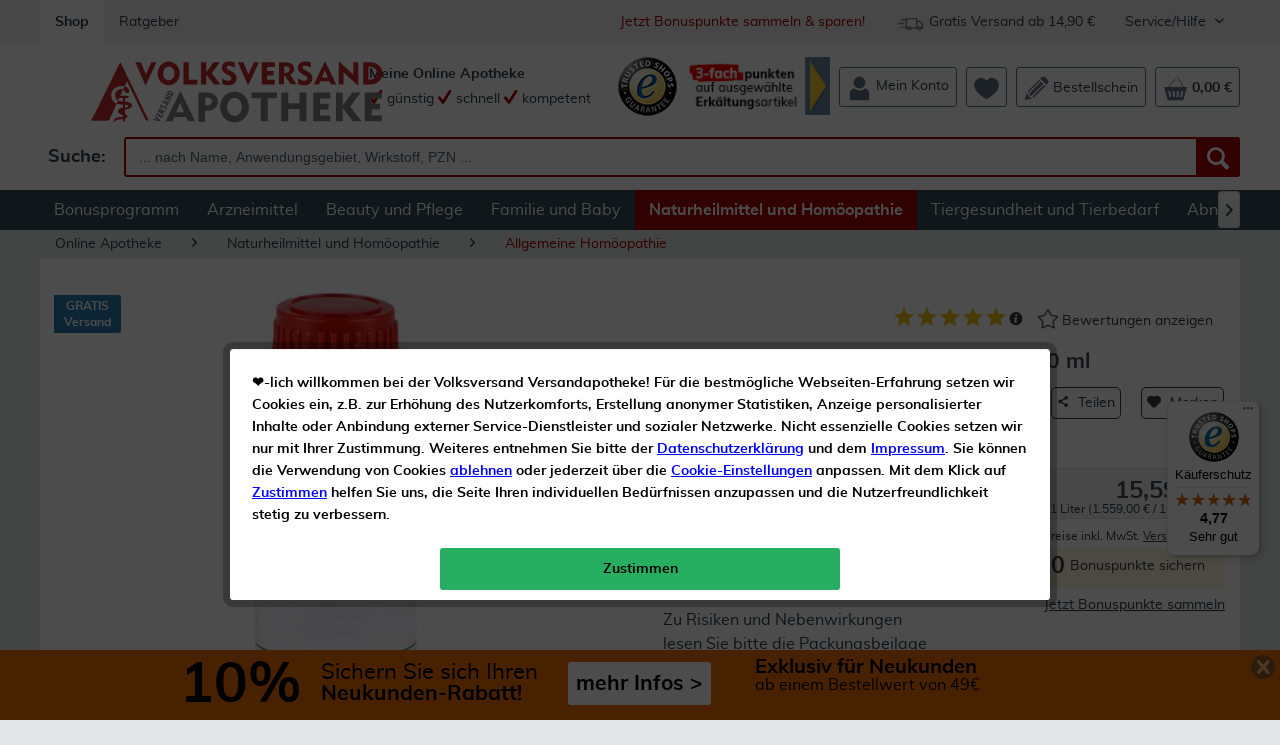

--- FILE ---
content_type: text/html; charset=UTF-8
request_url: https://volksversand.de/arzneimittel/chimaphila-maculata-lm-9-dilution-10-ml-pzn-13441734-3068038
body_size: 31627
content:
<!DOCTYPE html>
<html class="no-js" lang="de">
<head>
<meta charset="utf-8"><script>window.dataLayer = window.dataLayer || [];</script><script>window.dataLayer.push({
    "ecommerce": {
        "detail": {
            "actionField": {
                "list": "Allgemeine Hom\u00f6opathie"
            },
            "products": [
                {
                    "name": "Chimaphila Maculata Lm 9 Dilution 10 ml",
                    "id": "3068038",
                    "price": 15.59,
                    "brand": "Arcana",
                    "variant": ""
                }
            ]
        },
        "currencyCode": "EUR"
    },
    "google_tag_params": {
        "ecomm_pagetype": "Produktdetailseite",
        "ecomm_prodid": 3068038
    },
    "article": {
        "supplier": "ARCANA Dr. Sewerin GmbH & C",
        "relatedArticles": "",
        "category": {
            "id": 940000631
        }
    }
});</script><!-- WbmTagManager -->
<script>
(function(w,d,s,l,i){w[l]=w[l]||[];w[l].push({'gtm.start':new Date().getTime(),event:'gtm.js'});var f=d.getElementsByTagName(s)[0],j=d.createElement(s),dl=l!='dataLayer'?'&l='+l:'';j.async=true;j.src='https://www.googletagmanager.com/gtm.js?id='+i+dl;f.parentNode.insertBefore(j,f);})(window,document,'script','dataLayer','GTM-PVCVHJH');
</script>
<!-- End WbmTagManager -->
<meta name="author" content="" />
<meta name="robots" content="index,follow" />
<meta name="revisit-after" content="10 days" />
<meta name="description" content="Chimaphila Maculata Lm 9 Dilution 10 ml günstig bestellen! &amp;#10003 Gratis-Versand für Bonuskunden &amp;#10003 Schnelle Lieferung &amp;#10003 Gr..." />
<meta property="og:type" content="product" />
<meta property="og:site_name" content="Volksversand Versandapotheke" />
<meta property="og:url" content="https://volksversand.de/arzneimittel/chimaphila-maculata-lm-9-dilution-10-ml-pzn-13441734-3068038" />
<meta property="og:title" content="Chimaphila Maculata Lm 9 Dilution   10 ml kaufen | Volksversand Versandapotheke" />
<meta property="og:description" content="Wichtige Hinweise (Pflichtangaben):    Chimaphila maculata LM IX .  Anwendungsgebiete: Registriertes homöopathisches Arzneimittel, daher ohne Angabe einer t herapeutischen Indikation.  Warnhinweis: Enthält 19 Vol.-% Alkohol.      Zu..." />
<meta property="og:image" content="https://property.volksversand.de/media/image/64/89/15/10290202-chimaphila_maculata_lm_9_dilution.jpg" />
<meta property="product:brand" content="Arcana" />
<meta property="product:price" content="15,59" />
<meta property="product:product_link" content="https://volksversand.de/arzneimittel/chimaphila-maculata-lm-9-dilution-10-ml-pzn-13441734-3068038" />
<meta name="twitter:card" content="product" />
<meta name="twitter:site" content="Volksversand Versandapotheke" />
<meta name="twitter:title" content="Chimaphila Maculata Lm 9 Dilution   10 ml kaufen | Volksversand Versandapotheke" />
<meta name="twitter:description" content="Wichtige Hinweise (Pflichtangaben):    Chimaphila maculata LM IX .  Anwendungsgebiete: Registriertes homöopathisches Arzneimittel, daher ohne Angabe einer t herapeutischen Indikation.  Warnhinweis: Enthält 19 Vol.-% Alkohol.      Zu..." />
<meta name="twitter:image" content="https://property.volksversand.de/media/image/64/89/15/10290202-chimaphila_maculata_lm_9_dilution.jpg" />
<meta name="viewport" content="width=device-width, initial-scale=1.0, user-scalable=yes">
<meta name="mobile-web-app-capable" content="yes">
<meta name="apple-mobile-web-app-title" content="Volksversand Versandapotheke">
<meta name="apple-mobile-web-app-capable" content="yes">
<meta name="apple-mobile-web-app-status-bar-style" content="default">
<link rel="alternate" hreflang="x-default" href="https://volksversand.de/arzneimittel/chimaphila-maculata-lm-9-dilution-10-ml-pzn-13441734-3068038"/>
<link rel="apple-touch-icon-precomposed" href="https://property.volksversand.de/media/image/1e/e7/b5/vva_logo_dreieck_apple.png">
<link rel="shortcut icon" href="https://property.volksversand.de/media/image/63/54/8c/favicon.png">
<meta name="msapplication-navbutton-color" content="#D90000" />
<meta name="application-name" content="Volksversand Versandapotheke" />
<meta name="msapplication-starturl" content="https://volksversand.de/" />
<meta name="msapplication-window" content="width=1024;height=768" />
<meta name="msapplication-TileImage" content="/themes/Frontend/Responsive/frontend/_public/src/img/win-tile-image.png">
<meta name="msapplication-TileColor" content="#D90000">
<meta name="theme-color" content="#D90000" />
<link rel="canonical" href="https://volksversand.de/arzneimittel/chimaphila-maculata-lm-9-dilution-10-ml-pzn-13441734-3068038" />
<title>
Chimaphila Maculata Lm 9 Dilution   10 ml kaufen | Volksversand Versandapotheke</title>
<link href="/web/cache/1768544740_db7f721adced1c4a9128bf477750d66a.css" media="all" rel="stylesheet" type="text/css" />
<link href="/web/cache/1768544740_db7f721adced1c4a9128bf477750d66a.js" rel="preload" as="script" />
<link href="/themes/Frontend/Volksversand/frontend/_public/src/fonts/Muli/muli-regular-webfont.woff2" rel="preload" as="font" type="font/woff2" crossorigin />
<link href="/themes/Frontend/Volksversand/frontend/_public/src/fonts/Shopware/shopware.woff2" rel="preload" as="font" type="font/woff2" crossorigin/>
<link href="/themes/Frontend/Volksversand/frontend/_public/src/fonts/Muli/muli-bold-webfont.woff2" rel="preload" as="font" type="font/woff2" crossorigin/>
<script>
var dreiwPiwikEventDataLayer = {
'url': '/Widgets/DreiwPiwikEventSnippet/ajaxGetProductBy'
};
</script>
</head>
<body class="
is--ctl-detail is--act-index is--dwpt is--dwpe is--dwpec" >
<div data-paypalUnifiedMetaDataContainer="true" data-paypalUnifiedRestoreOrderNumberUrl="https://volksversand.de/widgets/PaypalUnifiedOrderNumber/restoreOrderNumber" class="is--hidden">
</div>
<div id="bonus--maintenance" data-is-maintenance="1"></div>
<div class="page--identifier is--hidden">
Identifier Produkt
</div>
<div class="page-wrap">
<noscript class="noscript-main">
<div class="alert is--warning">
<div class="alert--icon">
<i class="icon--element icon--warning"></i>
</div>
<div class="alert--content">
Um Volksversand Versandapotheke in vollem Umfang nutzen zu k&ouml;nnen, empfehlen wir Ihnen Javascript in Ihrem Browser zu aktiveren.
</div>
</div>
<!-- WbmTagManager (noscript) -->
<iframe src="https://www.googletagmanager.com/ns.html?id=GTM-PVCVHJH"
        height="0" width="0" style="display:none;visibility:hidden"></iframe>
<!-- End WbmTagManager (noscript) --></noscript>
<div id="xses-header-banner" class="xses-banner-is--fixed">
<script type="text/javascript">
window.headerBanner = {
size: {
xs: '<a href=\"/10-neukunden-rabatt\" title=\"Sichern Sie sich Ihren Neukunden Rabatt\">\n    <div style=\"color: #000;padding: 7px;\">\n        <div style=\"margin: auto;display: inline-block;\">\n            <div style=\"display: inline-block;font-weight:bold;font-size: 29px;height: 29px;margin-right: 10px;\">10%\n            <\/div>\n            <div style=\"display: inline-block;margin-right: 20px;height: 34px;padding-top: 4px;\"><span\n                    style=\"font-weight: bold;font-size: 15px;\">Neukunden-Rabatt ab 49€!<\/span><br><span\n                    style=\"font-size: 15px; font-weight: bold\">mehr erfahren &gt;<\/span><\/div>\n        <\/div>\n    <\/div>\n<\/a>',
s: '<a href=\"/10-neukunden-rabatt\" title=\"Sichern Sie sich Ihren Neukunden Rabatt\">\n    <div style=\"color: #000;padding: 7px;display: flex;\">\n        <div style=\"margin: auto;display: inline-block;\">\n            <div style=\"display: inline-block;font-weight:bold;font-size: 29px;height: 29px;margin-right: 10px;\">10%\n            <\/div>\n            <div style=\"display: inline-block;margin-right: 20px;height: 34px;padding-top: 4px;\"><span\n                    style=\"font-size: 15px;\">Sichern Sie sich Ihren<\/span><br><span\n                    style=\"font-weight: bold;font-size: 15px;\">Neukunden-Rabatt ab 49€!<\/span><\/div>\n            <div\n                style=\"display: inline-block;color:#000;background-color:#FFFFFF;border-radius: 3px;padding:8px;float: right;\">\n                <span style=\"font-weight: bold;font-size: 15px;display: block;margin: 3px 0;\">mehr Infos &gt;<\/span>\n            <\/div>\n        <\/div>\n    <\/div>\n<\/a>',
m: '<a href=\"/10-neukunden-rabatt\" title=\"Sichern Sie sich Ihren Neukunden Rabatt\">\n    <div style=\"margin: auto;color: #000;padding: 7px;width: 585px;\">\n        <div style=\"display: inline-block;font-weight:bold;font-size: 56px;margin-right: 10px; float: left;\">10%<\/div>\n        <div style=\"display: inline-block;margin-right: 20px; float: left;height: 45px;padding-top: 4px;\"><span\n                style=\" font-size: 22px; \">Sichern Sie sich Ihren<\/span><br><span\n                style=\"font-weight: bold;font-size: 21px;\">Neukunden-Rabatt ab 49€!<\/span><\/div>\n        <div\n            style=\"display: inline-block;color:#000; background-color:#FFFFFF; border-radius: 3px; padding:8px; margin-bottom: 5px;\">\n            <span style=\"font-weight: bold; font-size: 21px; display: block; margin: 3px 0;\">mehr Infos &gt;<\/span>\n        <\/div>\n    <\/div>\n<\/a>',
l: '<a href=\"/10-neukunden-rabatt\" title=\"Sichern Sie sich Ihren Neukunden Rabatt\">\n    <div style=\"margin: auto;color: #000;padding: 7px;width: 585px;\">\n        <div style=\"display: inline-block;font-weight:bold;font-size: 56px;margin-right: 10px; float: left;\">10%<\/div>\n        <div style=\"display: inline-block;margin-right: 20px; float: left;height: 45px;padding-top: 4px;\"><span\n                style=\" font-size: 22px; \">Sichern Sie sich Ihren<\/span><br><span\n                style=\"font-weight: bold;font-size: 21px;\">Neukunden-Rabatt ab 49€!<\/span><\/div>\n        <div\n            style=\"display: inline-block;color:#000; background-color:#FFFFFF; border-radius: 3px; padding:8px; margin-bottom: 5px;\">\n            <span style=\"font-weight: bold; font-size: 21px; display: block; margin: 3px 0;\">mehr Infos &gt;<\/span>\n        <\/div>\n    <\/div>\n<\/a>',
xl: '<a href=\"/10-neukunden-rabatt\" title=\"Sichern Sie sich Ihren Neukunden Rabatt\">\n    <div style=\"margin: auto;color: #000;padding: 7px;width: 900px; overflow: hidden;\">\n        <div style=\"display: inline-block;font-weight:bold;font-size: 56px;;margin-right: 20px; float: left;\">10%<\/div>\n        <div style=\"display: inline-block;margin-right: 30px; float: left;height: 45px;padding-top: 4px;\"><span\n                style=\" font-size: 22px; \">Sichern Sie sich Ihren<\/span><br><span\n                style=\"font-weight: bold;font-size: 21px;\">Neukunden-Rabatt!<\/span><\/div>\n        <div style=\"display: inline-block;color:#000; background-color:#ffffff; border-radius: 3px; padding:8px;\">\n            <span style=\"font-weight: bold; font-size: 21px; display: block; margin: 3px 0;\">mehr Infos &gt;<\/span>\n        <\/div>\n        <div style=\"display: inline-block;margin-left: 40px;\"><span style=\"font-weight: bold; font-size: 20px;\">Exklusiv\n                für Neukunden<\/span><br><span style=\"font-size: 16px;\">ab einem Bestellwert von 49€<\/span><\/div>\n    <\/div>\n<\/a>'
},
time: {
start: "2020-10-05T00:00:00",
end: "2028-08-15T00:00:00",
startTimestamp: 1601848800,
endTimestamp: 1849903200
},
storage: {
methods: "cookie",
livetime: "2592000"
},
config: {
color: "#f37400",
active: true
}
}
</script>
<div class="header-banner--closer is--dark-glossy">
<i class="icon--cross"></i>
</div>
<div id="header-banner--container">
</div>
</div>
<header class="header-main is--active-searchfield">
<div class="top-bar">
<div class="container block-group">
<nav class="top-bar--navigation block" role="menubar">
<a class="navigation--entry is--active" href="https://volksversand.de/" role="menuitem" tabindex="0" title="Volksversand Versandapotheke - zur Startseite wechseln">
Shop
</a>
<a class="navigation--entry" href="/ratgeber/" role="menuitem" tabindex="0" title="Ratgeber" data-categoryId="125" data-fetchUrl="/widgets/listing/getCustomPage/pageId/125" target="_parent">
Ratgeber
</a>
<div class="navigation--entry entry--service has--drop-down is--right" role="menuitem" aria-haspopup="true" data-drop-down-menu="true">
Service/Hilfe
<ul class="service--list is--rounded" role="menu">
<li class="service--entry" role="menuitem">
<a class="service--link" href="/faq" title="FAQ" >
FAQ
</a>
</li>
<li class="service--entry" role="menuitem">
<a class="service--link" href="https://volksversand.de/kontaktformular" title="Kontakt" target="_self">
Kontakt
</a>
</li>
<li class="service--entry" role="menuitem">
<a class="service--link" href="https://volksversand.de/volksversand-bonuspunkte" title="Volksversand Bonuspunkte" >
Volksversand Bonuspunkte
</a>
</li>
<li class="service--entry" role="menuitem">
<a class="service--link" href="https://volksversand.de/datenschutz" title="Datenschutz" >
Datenschutz
</a>
</li>
<li class="service--entry" role="menuitem">
<a class="service--link" href="https://volksversand.de/versandkosten" title="Versandkosten" >
Versandkosten
</a>
</li>
<li class="service--entry" role="menuitem">
<a class="service--link" href="https://volksversand.de/liefer-und-zahlungsinformationen" title="Liefer- und Zahlungsinformationen" target="_self">
Liefer- und Zahlungsinformationen
</a>
</li>
<li class="service--entry" role="menuitem">
<a class="service--link" href="https://volksversand.de/agb" title="AGB" >
AGB
</a>
</li>
<li class="service--entry" role="menuitem">
<a class="service--link" href="https://volksversand.de/impressum" title="Impressum" >
Impressum
</a>
</li>
<li class="service--entry" role="menuitem">
<a class="service--link" href="https://volksversand.de/widerrufsrecht" title="Widerrufsrecht" >
Widerrufsrecht
</a>
</li>
</ul>
</div>
<div class="navigation--entry entry--delivery-free no--link is--right" role="menuitem">
<div class="sprite delivery-free-icon"></div>
<span>Gratis Versand ab 14,90 €</span>
</div>
<div class="navigation--entry entry--newsletter-reward no--link is--right" role="menuitem">
<a href="/bonuspunkte" title="Jetzt anmelden um Bonuspunkte zu sammeln">
Jetzt Bonuspunkte sammeln & sparen!
</a>
</div>
</nav>
</div>
</div>
<div class="container header--navigation">
<div class="logo-main block-group" role="banner">
<div class="logo--shop block">
<a class="logo--link" href="https://volksversand.de/" title="Volksversand Versandapotheke - zur Startseite wechseln">
<picture>
<source srcset="https://property.volksversand.de/media/vector/0b/6a/de/volksversand-logo.svg" media="(min-width: 78.75em)">
<source srcset="https://property.volksversand.de/media/vector/0b/6a/de/volksversand-logo.svg" media="(min-width: 64em)">
<source srcset="https://property.volksversand.de/media/vector/0b/6a/de/volksversand-logo.svg" media="(min-width: 48em)">
<img srcset="https://property.volksversand.de/media/vector/0b/6a/de/volksversand-logo.svg" alt="Volksversand Versandapotheke - zur Startseite wechseln" />
</picture>
</a>
</div>
<div class="awards--logo">
<a class="sprite awards award-left entry--link awards--link" href="/bewertungen-zertifikate-und-auszeichnungen" title="Trusted Shops">
</a>
</div>
</div>
<nav class="shop--navigation block-group">
<ul class="navigation--list block-group" role="menubar">
<li class="navigation--entry entry--menu-left" role="menuitem">
<a class="entry--link entry--trigger btn is--icon-left" href="#offcanvas--left" data-offcanvas="true" data-offCanvasSelector=".sidebar-main">
<i class="icon--menu"></i> Menü
</a>
</li>
<li class="navigation--entry entry--search is--active" role="menuitem" data-search="true" aria-haspopup="true">
<a class="btn entry--link entry--trigger is--active" href="#show-hide--search" title="Suche anzeigen / schließen">
<i class="icon--search"></i>
<span class="search--display">Suchen</span>
</a>
<form action="/search" method="get" class="main-search--form">
<label for="search" class="search--input-label">
Suche:
</label>
<input type="search" name="sSearch" class="main-search--field" id="search" tabindex="0" autocomplete="off" autocapitalize="off" placeholder=" ... nach Name, Anwendungsgebiet, Wirkstoff, PZN ..." maxlength="90" />
<button type="submit" class="main-search--button" aria-label="Suche">
<i class="icon--search"></i>
<span class="main-search--text">Suchen</span>
</button>
<div class="form--ajax-loader">&nbsp;</div>
</form>
<div class="main-search--results"></div>
</li>
    <li class="navigation--entry entry--slogan" role="menuitem">
        
            
                <span class="is--bold">Meine Online Apotheke</span><br>
                <span><i class="icon--check"></i> günstig</span>
                <span><i class="icon--check"></i> schnell</span>
                <span><i class="icon--check"></i> kompetent</span>
            
        
    </li>




    <li class="navigation--entry entry--awards no-margin" role="menuitem">
        
                            <a class="sprite awards award-left entry--link awards--link"
                   href="/bewertungen-zertifikate-und-auszeichnungen"
                   title="Trusted Shops"
                   aria-label="Trusted Shops"
                   target="_blank" rel="nofollow">
                </a>
                    
    </li>




                <li class="navigation--entry entry--promotion-banner" role="menuitem">
                                                                        
                    <a href="/bonusprogramm-aktionen-1" title="Jetzt 3-fach Punkte auf ausgewählte Erkältungs- & Immunprodukte sichern!">
                <img src="https://property.volksversand.de/media/image/80/09/6c/2026-01-bonusprogramm-promotion-banner-bp_150x60px.jpg" alt="Nur bis zum 25.01.: 3-fache Bonuspunkte auf ausgewählte Erkältungs- & Immunprodukte sichern!">
            </a>
            </li>
    



    <li class="navigation--entry entry--account" role="menuitem">
        
            <a class="btn entry--link account--link"
               aria-label="Mein Konto"
               href="https://volksversand.de/account"
               title="Mein Konto">
                <div class="header-menu--icons">

                    
                    <svg xmlns="http://www.w3.org/2000/svg" id="Ebene_1" x="0" y="0" version="1.1" viewBox="0 0 64 64" xml:space="preserve"><style>.st0{fill:currentColor}</style><path d="M47.09 16.79c0 .26-.01.52-.02.77-.01.26-.03.51-.06.76a15.735 15.735 0 01-.42 2.31c-.2.75-.46 1.48-.76 2.19-.04.1-.09.2-.14.3-.16.35-.34.69-.53 1.03-.06.1-.11.2-.17.3-.7 1.18-1.56 2.26-2.55 3.21-.09.09-.19.18-.29.27-.17.15-.33.3-.51.44l-.34.28c-.26.2-.52.39-.78.57-.04.03-.08.05-.12.08-.35.24-.72.46-1.1.67-.34.19-.68.36-1.04.52l-.06.03c-.7.31-1.43.58-2.18.78-.16.04-.32.09-.48.12-.75.18-1.53.3-2.33.36-.25.02-.51.03-.77.04-.13 0-.26.01-.39.01s-.26 0-.39-.01a15.065 15.065 0 01-3.1-.4l-.48-.12c-.75-.2-1.48-.47-2.18-.78l-.06-.03c-.32-.14-.63-.3-.93-.46-.41-.22-.81-.47-1.2-.73-.04-.03-.08-.05-.12-.08-.27-.18-.53-.37-.78-.57-.11-.09-.23-.18-.34-.28-.17-.14-.34-.29-.51-.44l-.54-.51a15.06 15.06 0 01-2.3-2.96c-.06-.1-.12-.2-.17-.3-.19-.33-.36-.68-.53-1.03-.05-.1-.09-.2-.14-.3-.31-.7-.56-1.43-.76-2.19a15.735 15.735 0 01-.42-2.31l-.06-.76c-.01-.26-.02-.51-.02-.77s-.11-.52-.09-.77c.01-.16-.08-.31-.08-.47 0-.1.13-.19.14-.29.01-.1.08-.19.09-.28.03-.28.1-.56.15-.84.07-.4.17-.8.28-1.19.2-.75.46-1.48.77-2.19.02-.05.05-.1.07-.15.02-.05.05-.1.07-.15.16-.35.34-.69.53-1.03.06-.1.11-.2.17-.3.7-1.18 1.56-2.26 2.55-3.21.09-.09.19-.18.29-.27.17-.15.33-.3.51-.44l.34-.28c.26-.2.52-.39.78-.57.04-.03.08-.05.12-.08.68-.45 1.39-.85 2.13-1.19l.06-.03c.7-.31 1.43-.58 2.18-.78.16-.04.32-.09.48-.12.76-.18 1.53-.3 2.33-.36.25-.02.51-.03.77-.04.13 0 .26-.01.39-.01s.26 0 .39.01a15.065 15.065 0 013.1.4l.48.12c.75.2 1.48.47 2.18.78l.06.03c.75.34 1.46.74 2.13 1.19.04.03.08.05.12.08.27.18.53.37.78.57.12.09.23.18.34.28.17.14.34.29.51.44.1.09.19.17.28.26.99.94 1.85 2.02 2.56 3.21.06.1.12.2.17.3.19.33.36.68.53 1.03.05.1.09.2.14.3.31.7.57 1.43.76 2.19a15.735 15.735 0 01.45 2.66l.03.41c.03.26.03.51.03.77" class="st0"/><path d="M56.95 46.07v15.56c0 .32-.08.6-.38.6H7.56c-.3 0-.48-.28-.48-.6V46.07c0-.25-.06-.5-.05-.75.18-3.71 1.63-7.07 3.95-9.59.07-.07.12-.15.19-.22 1.16-1.21 2.5-2.21 3.99-2.95.09-.04.18-.09.27-.13.41-.19.83-.37 1.26-.52.1-.03.19-.07.29-.1.39-.13.78-.24 1.18-.33a20.536 20.536 0 006.79 4.32c1.15.45 2.33.78 3.53 1 1.18.22 2.37.33 3.59.33 1.39 0 2.75-.22 4.08-.51.17-.03.33-.19.5-.19h.74c.65 0 1.29-.41 1.92-.67.25-.1.5-.16.75-.27 1.22-.54 2.37-1.11 3.45-1.93.12 0 .24-.22.36-.31.71-.53 1.39-1.13 2.04-1.75 6.15 1.43 10.76 7.05 11.08 13.83-.01.26-.04.49-.04.74" class="st0"/></svg>
                    
                </div>
                <span class="account--display">
                    Mein Konto
                </span>
            </a>
        
    </li>




    <li class="navigation--entry entry--notepad" role="menuitem">
        <a class="btn"
           href="https://volksversand.de/wishlist"
           aria-label="Merkzettel"
           title="Merkzettel">
            <span class="badge is--primary is--minimal user--wishlist is--hidden">
                0
            </span>
            <div class="header-menu--icons">

                
                <svg xmlns="http://www.w3.org/2000/svg" id="Ebene_1" x="0" y="0" viewBox="0 0 64 64"><path fill="currentColor" d="M63.5 23.08C63.28 12.7 55.13 4.46 45.3 4.67c-5.1.11-9.95 3.35-13.14 7.11-3.21-3.76-8.36-7-13.46-7.11C8.87 4.46.72 12.7.5 23.08c-.06 2.8.88 5.95 1.45 7.86 4.56 15.24 29.87 28.4 29.87 28.4s25.65-13.16 30.22-28.4c.58-1.92 1.51-5.07 1.46-7.86"/></svg>
                
            </div>
                        <span class="notepad--display is--hidden">
                Merkzettel
            </span>
        </a>
    </li>




    <li class="navigation--entry entry--bestellschein" role="menuitem">
        
            <a href="https://volksversand.de/direktbestellung"
               aria-label="Volksversand Apotheke Direkt Bestellung"
               title="Volksversand Apotheke Direkt Bestellung"
               class="btn entry--link bestellschein--link">
                <div class="header-menu--icons">

                    
                    <svg xmlns="http://www.w3.org/2000/svg" id="Ebene_1" x="0" y="0" version="1.1" viewBox="0 0 64 64" xml:space="preserve"><style>.st0{fill:currentColor}</style><path d="M49.23 20.15c-1.82-1.79-3.55-3.49-5.34-5.26-.53.5-19.3 19.2-28.11 28.03-.61.61-1.25 1.23-1.7 1.96-1.01 1.6-.85 3.2.45 4.55 1.3 1.35 2.88 1.56 4.53.63.54-.3 1.04-.72 1.48-1.17 9.33-9.31 28.41-28.4 28.69-28.74M41.29 6.2s10.94 10.91 16.39 16.35c1.13-1.3 2.56-2.59 3.55-4.14 1.81-2.83 1.34-6.27-1.06-8.92-1.57-1.74-3.27-3.38-4.97-5.03C51.45.83 47.06.62 43.28 4.2c-.73.7-1.99 2-1.99 2M54.65 25.46s-1.72-1.88-2.55-2.8c-.74.73-1.27 1.28-1.82 1.83-8.82 8.81-17.63 17.63-26.44 26.44-.5.5-1.41 1.27-1.58 1.88-.2.71-.07 1.45.46 1.99.37.38 1.13.58 1.83.47.46-.08 1.14-.82 1.53-1.2 9.26-9.26 18.52-18.52 27.78-27.79.21-.23.79-.82.79-.82M41.43 12.24s-1.72-1.88-2.55-2.8c-.74.73-1.27 1.28-1.82 1.83-8.82 8.81-17.63 17.63-26.44 26.44-.5.5-1.41 1.27-1.58 1.88-.2.71-.07 1.45.46 1.99.37.38 1.13.58 1.83.47.46-.08 1.14-.82 1.53-1.2 9.26-9.26 18.52-18.52 27.78-27.79.2-.23.79-.82.79-.82M19.66 57.9c-.63-2.52-1.8-3.5-4.24-3.79-3.14-.37-4.93-2.71-5.65-6.59A3.474 3.474 0 007.8 45c-.5-.23-1.02-.47-1.6-.73-1.5 6-2.97 11.84-4.54 18.1 6.18-1.53 12.06-2.99 18-4.47" class="st0"/></svg>
                    
                </div>
                <span class="bestellschein--display">
                    Bestellschein
                </span>
            </a>
        
    </li>







    <li class="navigation--entry entry--cart" role="menuitem">
        <a class="btn cart--link"
           href="https://volksversand.de/checkout/cart"
           aria-label="Warenkorb"
           title="Warenkorb">
            <span class="cart--display">
                                    Warenkorb
                            </span>
            <span class="badge is--primary is--minimal cart--quantity is--hidden">
                0
            </span>
            <div class="header-menu--icons">

                
                <svg xmlns="http://www.w3.org/2000/svg" viewBox="0 0 64 64"><path fill="currentColor" d="M48.01 54.03h-4.35l3.01-14.74h5.47l-4.13 14.74zm-8.91 0h-4.35l.71-14.74h5.47L39.1 54.03zm-13.25 0l-1.59-14.74h5.48l.47 14.74h-4.36zm-8.91 0l-3.89-14.74h5.47l2.77 14.74h-4.35zm37.19-25.71L37.67 2.02a.816.816 0 00-1.22-.21c-.39.32-.48.92-.21 1.36l15.74 25.14H14.33L32.39 9.37c.35-.37.37-.97.05-1.37-.33-.4-.88-.44-1.23-.07L11.76 28.32H2.67l8.83 31.65a3.33 3.33 0 003.18 2.4h34.66a3.33 3.33 0 003.18-2.4l8.83-31.65h-7.22z"/></svg>
                
            </div>
            <span class="cart--amount">
                0,00&nbsp;&euro;
            </span>
        </a>
        <div class="ajax-loader">&nbsp;</div>
    </li>



</ul>
</nav>
<div class="container--ajax-cart" data-collapse-cart="true"></div>
</div>
</header>
<nav class="navigation-main">
<div class="container" data-menu-scroller="true" data-listSelector=".navigation--list.container" data-viewPortSelector=".navigation--list-wrapper">
<div class="navigation--list-wrapper">
<ul class="navigation--list container" role="menubar">
<li class="navigation--entry" role="menuitem"><a class="navigation--link" href="/bonuspunkte" title="Bonusprogramm" target="_parent"><span>Bonusprogramm</span></a></li><li class="navigation--entry" role="menuitem"><a class="navigation--link" href="https://volksversand.de/arzneimittel/" title="Arzneimittel" ><span>Arzneimittel</span></a></li><li class="navigation--entry" role="menuitem"><a class="navigation--link" href="https://volksversand.de/beauty-und-pflege/" title="Beauty und Pflege" ><span>Beauty und Pflege</span></a></li><li class="navigation--entry" role="menuitem"><a class="navigation--link" href="https://volksversand.de/familie-und-baby/" title="Familie und Baby" ><span>Familie und Baby</span></a></li><li class="navigation--entry is--active" role="menuitem"><a class="navigation--link is--active" href="https://volksversand.de/naturheilmittel-und-homoeopathie/" title="Naturheilmittel und Homöopathie" ><span>Naturheilmittel und Homöopathie</span></a></li><li class="navigation--entry" role="menuitem"><a class="navigation--link" href="https://volksversand.de/tiergesundheit-und-tierbedarf/" title="Tiergesundheit und Tierbedarf" ><span>Tiergesundheit und Tierbedarf</span></a></li><li class="navigation--entry" role="menuitem"><a class="navigation--link" href="https://volksversand.de/abnehmen-sport-und-ernaehrung/" title="Abnehmen, Sport und Ernährung" ><span>Abnehmen, Sport und Ernährung</span></a></li>            </ul>
</div>
<div class="advanced-menu" data-advanced-menu="true" data-hoverDelay="1000">
<div class="menu--container">
<div class="button-container">
<a href="/bonuspunkte" class="button--category" title="Zum Bonusprogramm" >
<i class="icon--arrow-right"></i>
Zum
Bonusprogramm
</a>
<span class="button--close">
<i class="icon--cross"></i>
</span>
</div>
<div class="content--wrapper has--content has--teaser">
<ul class="menu--list menu--level-0 columns--2" style="width: 50%;">
<li class="menu--list-item item--level-0" style="width: 100%">
<a href="/bonusprogramm-aktionen-1" class="menu--list-item-link" title="Aktionen" target="_parent">Aktionen</a>
</li>
<li class="menu--list-item item--level-0" style="width: 100%">
<a href="/bonuspunkte-faq" class="menu--list-item-link" title="FAQ" target="_parent">FAQ</a>
</li>
<li class="menu--list-item item--level-0" style="width: 100%">
<a href="/account" class="menu--list-item-link" title="Zur Anmeldung" target="_parent">Zur Anmeldung</a>
</li>
<li class="menu--list-item item--level-0" style="width: 100%">
<a href="/bonuspunkte-teilnahmebedingungen" class="menu--list-item-link" title="Teilnahmebedingungen" target="_parent">Teilnahmebedingungen</a>
</li>
</ul>
<div class="menu--delimiter" style="right: 50%;"></div>
<div class="menu--teaser" style="width: 50%;">
<div class="teaser--headline">Bonuspunkte statt Versandkosten</div>
<div class="teaser--text">
Als Bonuskunde genießen Sie exklusive Aktionen, dauerhaften Gratis-Versand und sammeln Punkte bei jedem Einkauf und jeder Bewertung.&nbsp; Jetzt anmelden und sparen!
<a class="teaser--text-link" href="/bonuspunkte" title="mehr erfahren">
mehr erfahren
</a>
</div>
</div>
</div>
</div>
<div class="menu--container">
<div class="button-container">
<a href="https://volksversand.de/arzneimittel/" class="button--category" title="Zur Kategorie Arzneimittel" >
<i class="icon--arrow-right"></i>
Zur Kategorie Arzneimittel
</a>
<span class="button--close">
<i class="icon--cross"></i>
</span>
</div>
<div class="content--wrapper has--content has--teaser">
<ul class="menu--list menu--level-0 columns--2" style="width: 50%;">
<li class="menu--list-item item--level-0" style="width: 100%">
<a href="https://volksversand.de/arzneimittel/angebote/" class="menu--list-item-link" title="Angebote">Angebote</a>
</li>
<li class="menu--list-item item--level-0" style="width: 100%">
<a href="https://volksversand.de/arzneimittel/neu-im-sortiment/" class="menu--list-item-link" title="Neu im Sortiment">Neu im Sortiment</a>
</li>
<li class="menu--list-item item--level-0" style="width: 100%">
<a href="https://volksversand.de/arzneimittel/solange-der-vorrat-reicht/" class="menu--list-item-link" title="Solange der Vorrat reicht">Solange der Vorrat reicht</a>
</li>
<li class="menu--list-item item--level-0" style="width: 100%">
<a href="https://volksversand.de/arzneimittel/gratis-beigaben/" class="menu--list-item-link" title="Gratis-Beigaben">Gratis-Beigaben</a>
</li>
<li class="menu--list-item item--level-0" style="width: 100%">
<a href="https://volksversand.de/arzneimittel/allergie-und-heuschnupfen/" class="menu--list-item-link" title="Allergie und Heuschnupfen">Allergie und Heuschnupfen</a>
</li>
<li class="menu--list-item item--level-0" style="width: 100%">
<a href="https://volksversand.de/arzneimittel/augen-nase-und-ohren/" class="menu--list-item-link" title="Augen, Nase und Ohren">Augen, Nase und Ohren</a>
</li>
<li class="menu--list-item item--level-0" style="width: 100%">
<a href="https://volksversand.de/arzneimittel/beruhigung-schlaf-und-wohlbefinden/" class="menu--list-item-link" title="Beruhigung, Schlaf und Wohlbefinden">Beruhigung, Schlaf und Wohlbefinden</a>
</li>
<li class="menu--list-item item--level-0" style="width: 100%">
<a href="https://volksversand.de/arzneimittel/erkaeltung-und-grippe/" class="menu--list-item-link" title="Erkältung und Grippe">Erkältung und Grippe</a>
</li>
<li class="menu--list-item item--level-0" style="width: 100%">
<a href="https://volksversand.de/arzneimittel/haut-haare-und-naegel/" class="menu--list-item-link" title="Haut, Haare und Nägel">Haut, Haare und Nägel</a>
</li>
<li class="menu--list-item item--level-0" style="width: 100%">
<a href="https://volksversand.de/arzneimittel/knochen-gelenke-und-muskeln/" class="menu--list-item-link" title="Knochen, Gelenke und Muskeln">Knochen, Gelenke und Muskeln</a>
</li>
<li class="menu--list-item item--level-0" style="width: 100%">
<a href="https://volksversand.de/arzneimittel/magen-und-darm/" class="menu--list-item-link" title="Magen und Darm">Magen und Darm</a>
</li>
<li class="menu--list-item item--level-0" style="width: 100%">
<a href="https://volksversand.de/arzneimittel/reiseapotheke/" class="menu--list-item-link" title="Reiseapotheke">Reiseapotheke</a>
</li>
<li class="menu--list-item item--level-0" style="width: 100%">
<a href="https://volksversand.de/arzneimittel/schmerzmittel/" class="menu--list-item-link" title="Schmerzmittel">Schmerzmittel</a>
</li>
<li class="menu--list-item item--level-0" style="width: 100%">
<a href="https://volksversand.de/arzneimittel/vitamine-und-mineralien/" class="menu--list-item-link" title="Vitamine und Mineralien">Vitamine und Mineralien</a>
</li>
</ul>
<div class="menu--delimiter" style="right: 50%;"></div>
<div class="menu--teaser" style="width: 50%;">
<div class="teaser--headline">Arzneimittel für Ihre Gesundheit: Riesige Auswahl an freiverkäuflicher Arznei</div>
<div class="teaser--text">
Unzählige Menschen erfahren jeden Tag durch Arzneimittel eine Linderung der unterschiedlichsten Beschwerden. Arzneien, die auch als Medizin oder Medikamente bezeichnet werden, helfen aber nicht nur bei der Heilung, sondern auch bei der Vorbeugung...
<a class="teaser--text-link" href="https://volksversand.de/arzneimittel/" title="mehr erfahren">
mehr erfahren
</a>
</div>
</div>
</div>
</div>
<div class="menu--container">
<div class="button-container">
<a href="https://volksversand.de/beauty-und-pflege/" class="button--category" title="Zur Kategorie Beauty und Pflege" >
<i class="icon--arrow-right"></i>
Zur Kategorie Beauty und Pflege
</a>
<span class="button--close">
<i class="icon--cross"></i>
</span>
</div>
<div class="content--wrapper has--content has--teaser">
<ul class="menu--list menu--level-0 columns--2" style="width: 50%;">
<li class="menu--list-item item--level-0" style="width: 100%">
<a href="https://volksversand.de/beauty-und-pflege/baden-und-duschen/" class="menu--list-item-link" title="Baden und Duschen">Baden und Duschen</a>
</li>
<li class="menu--list-item item--level-0" style="width: 100%">
<a href="https://volksversand.de/beauty-und-pflege/bodylotion-und-koerperpflege/" class="menu--list-item-link" title="Bodylotion und Körperpflege">Bodylotion und Körperpflege</a>
</li>
<li class="menu--list-item item--level-0" style="width: 100%">
<a href="https://volksversand.de/beauty-und-pflege/fusscreme/" class="menu--list-item-link" title="Fußcreme">Fußcreme</a>
</li>
<li class="menu--list-item item--level-0" style="width: 100%">
<a href="https://volksversand.de/beauty-und-pflege/gesichtspflege/" class="menu--list-item-link" title="Gesichtspflege">Gesichtspflege</a>
</li>
<li class="menu--list-item item--level-0" style="width: 100%">
<a href="https://volksversand.de/beauty-und-pflege/haarpflege/" class="menu--list-item-link" title="Haarpflege">Haarpflege</a>
</li>
<li class="menu--list-item item--level-0" style="width: 100%">
<a href="https://volksversand.de/beauty-und-pflege/handcreme/" class="menu--list-item-link" title="Handcreme">Handcreme</a>
</li>
<li class="menu--list-item item--level-0" style="width: 100%">
<a href="https://volksversand.de/beauty-und-pflege/manikuere-und-pedikuere/" class="menu--list-item-link" title="Maniküre und Pediküre">Maniküre und Pediküre</a>
</li>
<li class="menu--list-item item--level-0" style="width: 100%">
<a href="https://volksversand.de/beauty-und-pflege/maennerpflege/" class="menu--list-item-link" title="Männerpflege">Männerpflege</a>
</li>
<li class="menu--list-item item--level-0" style="width: 100%">
<a href="https://volksversand.de/beauty-und-pflege/narbenpflege/" class="menu--list-item-link" title="Narbenpflege">Narbenpflege</a>
</li>
<li class="menu--list-item item--level-0" style="width: 100%">
<a href="https://volksversand.de/beauty-und-pflege/naturkosmetik/" class="menu--list-item-link" title="Naturkosmetik">Naturkosmetik</a>
</li>
<li class="menu--list-item item--level-0" style="width: 100%">
<a href="https://volksversand.de/beauty-und-pflege/sonnenschutz/" class="menu--list-item-link" title="Sonnenschutz">Sonnenschutz</a>
</li>
<li class="menu--list-item item--level-0" style="width: 100%">
<a href="https://volksversand.de/beauty-und-pflege/vegane-kosmetik/" class="menu--list-item-link" title="Vegane Kosmetik">Vegane Kosmetik</a>
</li>
<li class="menu--list-item item--level-0" style="width: 100%">
<a href="https://volksversand.de/beauty-und-pflege/wirkstoffe/" class="menu--list-item-link" title="Wirkstoffe">Wirkstoffe</a>
</li>
<li class="menu--list-item item--level-0" style="width: 100%">
<a href="https://volksversand.de/beauty-und-pflege/geschenkideen/" class="menu--list-item-link" title="Geschenkideen">Geschenkideen</a>
</li>
<li class="menu--list-item item--level-0" style="width: 100%">
<a href="https://volksversand.de/beauty-und-pflege/sale/" class="menu--list-item-link" title="Sale %">Sale %</a>
</li>
</ul>
<div class="menu--delimiter" style="right: 50%;"></div>
<div class="menu--teaser" style="width: 50%;">
<div class="teaser--headline">Beauty- und Pflegeprodukte für anspruchsvolle Haut aus Ihrer Online-Apotheke</div>
<div class="teaser--text">
Ganz gleich, ob Sie trockenes oder schnell fettendes Haar, empfindliche oder unreine Haut haben – bei Volksversand finden Sie Pflegeprodukte für alle Ansprüche, für Frauen und für Männer. Zudem können Sie bei uns Kosmetik online bestellen, die...
<a class="teaser--text-link" href="https://volksversand.de/beauty-und-pflege/" title="mehr erfahren">
mehr erfahren
</a>
</div>
</div>
</div>
</div>
<div class="menu--container">
<div class="button-container">
<a href="https://volksversand.de/familie-und-baby/" class="button--category" title="Zur Kategorie Familie und Baby" >
<i class="icon--arrow-right"></i>
Zur Kategorie Familie und Baby
</a>
<span class="button--close">
<i class="icon--cross"></i>
</span>
</div>
<div class="content--wrapper has--content has--teaser">
<ul class="menu--list menu--level-0 columns--2" style="width: 50%;">
<li class="menu--list-item item--level-0" style="width: 100%">
<a href="https://volksversand.de/familie-und-baby/babynahrung/" class="menu--list-item-link" title="Babynahrung">Babynahrung</a>
</li>
<li class="menu--list-item item--level-0" style="width: 100%">
<a href="https://volksversand.de/familie-und-baby/fuer-ihn/" class="menu--list-item-link" title="Für Ihn">Für Ihn</a>
</li>
<li class="menu--list-item item--level-0" style="width: 100%">
<a href="https://volksversand.de/familie-und-baby/fuer-senioren/" class="menu--list-item-link" title="Für Senioren">Für Senioren</a>
</li>
<li class="menu--list-item item--level-0" style="width: 100%">
<a href="https://volksversand.de/familie-und-baby/fuer-sie/" class="menu--list-item-link" title="Für Sie">Für Sie</a>
</li>
<li class="menu--list-item item--level-0" style="width: 100%">
<a href="https://volksversand.de/familie-und-baby/gesundheit/" class="menu--list-item-link" title="Gesundheit">Gesundheit</a>
</li>
<li class="menu--list-item item--level-0" style="width: 100%">
<a href="https://volksversand.de/familie-und-baby/haeusliche-pflege-und-hilfsmittel/" class="menu--list-item-link" title="Häusliche Pflege- und Hilfsmittel">Häusliche Pflege- und Hilfsmittel</a>
</li>
<li class="menu--list-item item--level-0" style="width: 100%">
<a href="https://volksversand.de/familie-und-baby/hygiene-und-infektionsschutz/" class="menu--list-item-link" title="Hygiene und Infektionsschutz">Hygiene und Infektionsschutz</a>
</li>
<li class="menu--list-item item--level-0" style="width: 100%">
<a href="https://volksversand.de/familie-und-baby/kinderpflaster/" class="menu--list-item-link" title="Kinderpflaster">Kinderpflaster</a>
</li>
<li class="menu--list-item item--level-0" style="width: 100%">
<a href="https://volksversand.de/familie-und-baby/kinderreiseapotheke/" class="menu--list-item-link" title="Kinderreiseapotheke">Kinderreiseapotheke</a>
</li>
<li class="menu--list-item item--level-0" style="width: 100%">
<a href="https://volksversand.de/familie-und-baby/kinder-und-babypflege/" class="menu--list-item-link" title="Kinder- und Babypflege">Kinder- und Babypflege</a>
</li>
<li class="menu--list-item item--level-0" style="width: 100%">
<a href="https://volksversand.de/familie-und-baby/kinderwunsch/" class="menu--list-item-link" title="Kinderwunsch">Kinderwunsch</a>
</li>
<li class="menu--list-item item--level-0" style="width: 100%">
<a href="https://volksversand.de/familie-und-baby/mueckenschutz-und-mueckenstiche/" class="menu--list-item-link" title="Mückenschutz und Mückenstiche">Mückenschutz und Mückenstiche</a>
</li>
<li class="menu--list-item item--level-0" style="width: 100%">
<a href="https://volksversand.de/familie-und-baby/schwangerschaft/" class="menu--list-item-link" title="Schwangerschaft">Schwangerschaft</a>
</li>
<li class="menu--list-item item--level-0" style="width: 100%">
<a href="https://volksversand.de/familie-und-baby/stillzeit/" class="menu--list-item-link" title="Stillzeit">Stillzeit</a>
</li>
<li class="menu--list-item item--level-0" style="width: 100%">
<a href="https://volksversand.de/familie-und-baby/verhuetung/" class="menu--list-item-link" title="Verhütung">Verhütung</a>
</li>
<li class="menu--list-item item--level-0" style="width: 100%">
<a href="https://volksversand.de/familie-und-baby/waermetherapie/" class="menu--list-item-link" title="Wärmetherapie">Wärmetherapie</a>
</li>
<li class="menu--list-item item--level-0" style="width: 100%">
<a href="https://volksversand.de/familie-und-baby/windeln/" class="menu--list-item-link" title="Windeln">Windeln</a>
</li>
<li class="menu--list-item item--level-0" style="width: 100%">
<a href="https://volksversand.de/familie-und-baby/zahnen-zahnpflege/" class="menu--list-item-link" title="Zahnen- Zahnpflege">Zahnen- Zahnpflege</a>
</li>
<li class="menu--list-item item--level-0" style="width: 100%">
<a href="https://volksversand.de/familie-und-baby/sale/" class="menu--list-item-link" title="Sale %">Sale %</a>
</li>
</ul>
<div class="menu--delimiter" style="right: 50%;"></div>
<div class="menu--teaser" style="width: 50%;">
<div class="teaser--headline">Baby-Apotheke: Medikamente und mehr für Kinder und werdende Eltern</div>
<div class="teaser--text">
Sie möchten ein Baby bekommen, stehen kurz vor der Geburt oder haben schon Kinder? Dann nimmt das Thema Gesundheit bei Ihnen gewiss einen hohen Stellenwert ein. Denn natürlich wünschen Sie sich für die ganze Familie, dass es allen gut geht....
<a class="teaser--text-link" href="https://volksversand.de/familie-und-baby/" title="mehr erfahren">
mehr erfahren
</a>
</div>
</div>
</div>
</div>
<div class="menu--container">
<div class="button-container">
<a href="https://volksversand.de/naturheilmittel-und-homoeopathie/" class="button--category" title="Zur Kategorie Naturheilmittel und Homöopathie" >
<i class="icon--arrow-right"></i>
Zur Kategorie Naturheilmittel und Homöopathie
</a>
<span class="button--close">
<i class="icon--cross"></i>
</span>
</div>
<div class="content--wrapper has--content has--teaser">
<ul class="menu--list menu--level-0 columns--2" style="width: 50%;">
<li class="menu--list-item item--level-0" style="width: 100%">
<a href="https://volksversand.de/naturheilmittel-und-homoeopathie/allgemeine-homoeopathie/" class="menu--list-item-link" title="Allgemeine Homöopathie">Allgemeine Homöopathie</a>
</li>
<li class="menu--list-item item--level-0" style="width: 100%">
<a href="https://volksversand.de/naturheilmittel-und-homoeopathie/anthroposophie/" class="menu--list-item-link" title="Anthroposophie">Anthroposophie</a>
</li>
<li class="menu--list-item item--level-0" style="width: 100%">
<a href="https://volksversand.de/naturheilmittel-und-homoeopathie/anwendungsgebiete/" class="menu--list-item-link" title="Anwendungsgebiete">Anwendungsgebiete</a>
</li>
<li class="menu--list-item item--level-0" style="width: 100%">
<a href="https://volksversand.de/naturheilmittel-und-homoeopathie/aetherische-oele/" class="menu--list-item-link" title="Ätherische Öle">Ätherische Öle</a>
</li>
<li class="menu--list-item item--level-0" style="width: 100%">
<a href="https://volksversand.de/naturheilmittel-und-homoeopathie/bachblueten/" class="menu--list-item-link" title="Bachblüten">Bachblüten</a>
</li>
<li class="menu--list-item item--level-0" style="width: 100%">
<a href="https://volksversand.de/naturheilmittel-und-homoeopathie/einzelmittel/" class="menu--list-item-link" title="Einzelmittel">Einzelmittel</a>
</li>
<li class="menu--list-item item--level-0" style="width: 100%">
<a href="https://volksversand.de/naturheilmittel-und-homoeopathie/heilerde/" class="menu--list-item-link" title="Heilerde">Heilerde</a>
</li>
<li class="menu--list-item item--level-0" style="width: 100%">
<a href="https://volksversand.de/naturheilmittel-und-homoeopathie/komplexmittel/" class="menu--list-item-link" title="Komplexmittel">Komplexmittel</a>
</li>
<li class="menu--list-item item--level-0" style="width: 100%">
<a href="https://volksversand.de/naturheilmittel-und-homoeopathie/schuessler-salze/" class="menu--list-item-link" title="Schüßler Salze">Schüßler Salze</a>
</li>
<li class="menu--list-item item--level-0" style="width: 100%">
<a href="https://volksversand.de/naturheilmittel-und-homoeopathie/weitere-naturheilmittel/" class="menu--list-item-link" title="Weitere Naturheilmittel">Weitere Naturheilmittel</a>
</li>
</ul>
<div class="menu--delimiter" style="right: 50%;"></div>
<div class="menu--teaser" style="width: 50%;">
<div class="teaser--headline">Homöopathische Mittel, Naturheilmittel und Bachblüten: Die Kraft der Natur nutzen</div>
<div class="teaser--text">
Natürliche Mittel zu nutzen, um gesundheitliche Beschwerden zu lindern, ist beliebter denn je. Schließlich gelten sie als besonders sanft. Die Wirkkraft homöopathischer Mittel hängt aber nicht nur von den Wirkstoffen selbst ab. Eine ebenso...
<a class="teaser--text-link" href="https://volksversand.de/naturheilmittel-und-homoeopathie/" title="mehr erfahren">
mehr erfahren
</a>
</div>
</div>
</div>
</div>
<div class="menu--container">
<div class="button-container">
<a href="https://volksversand.de/tiergesundheit-und-tierbedarf/" class="button--category" title="Zur Kategorie Tiergesundheit und Tierbedarf" >
<i class="icon--arrow-right"></i>
Zur Kategorie Tiergesundheit und Tierbedarf
</a>
<span class="button--close">
<i class="icon--cross"></i>
</span>
</div>
<div class="content--wrapper has--content has--teaser">
<ul class="menu--list menu--level-0 columns--2" style="width: 50%;">
<li class="menu--list-item item--level-0" style="width: 100%">
<a href="https://volksversand.de/tiergesundheit-und-tierbedarf/hunde/" class="menu--list-item-link" title="Hunde">Hunde</a>
</li>
<li class="menu--list-item item--level-0" style="width: 100%">
<a href="https://volksversand.de/tiergesundheit-und-tierbedarf/katzen/" class="menu--list-item-link" title="Katzen">Katzen</a>
</li>
<li class="menu--list-item item--level-0" style="width: 100%">
<a href="https://volksversand.de/tiergesundheit-und-tierbedarf/pferde/" class="menu--list-item-link" title="Pferde">Pferde</a>
</li>
<li class="menu--list-item item--level-0" style="width: 100%">
<a href="https://volksversand.de/tiergesundheit-und-tierbedarf/weitere-produkte/" class="menu--list-item-link" title="Weitere Produkte">Weitere Produkte</a>
</li>
</ul>
<div class="menu--delimiter" style="right: 50%;"></div>
<div class="menu--teaser" style="width: 50%;">
<div class="teaser--headline">Die Tierapotheke: Kleine Hilfen für treue Freunde</div>
<div class="teaser--text">
Haustiere haben erwiesenermaßen positive Auswirkungen auf die Gesundheit ihrer Halter. Wer mit dem Hund Gassi gehen muss, kommt regelmäßig an die frische Luft; eine Katze zu streicheln beruhigt das Gemüt – und man kommt leichter mit anderen...
<a class="teaser--text-link" href="https://volksversand.de/tiergesundheit-und-tierbedarf/" title="mehr erfahren">
mehr erfahren
</a>
</div>
</div>
</div>
</div>
<div class="menu--container">
<div class="button-container">
<a href="https://volksversand.de/abnehmen-sport-und-ernaehrung/" class="button--category" title="Zur Kategorie Abnehmen, Sport und Ernährung" >
<i class="icon--arrow-right"></i>
Zur Kategorie Abnehmen, Sport und Ernährung
</a>
<span class="button--close">
<i class="icon--cross"></i>
</span>
</div>
<div class="content--wrapper has--content has--teaser">
<ul class="menu--list menu--level-0 columns--2" style="width: 50%;">
<li class="menu--list-item item--level-0" style="width: 100%">
<a href="https://volksversand.de/abnehmen-sport-und-ernaehrung/diaet-und-abnehmen/" class="menu--list-item-link" title="Diät und Abnehmen">Diät und Abnehmen</a>
</li>
<li class="menu--list-item item--level-0" style="width: 100%">
<a href="https://volksversand.de/abnehmen-sport-und-ernaehrung/fitness-und-sportzubehoer/" class="menu--list-item-link" title="Fitness- und Sportzubehör">Fitness- und Sportzubehör</a>
</li>
<li class="menu--list-item item--level-0" style="width: 100%">
<a href="https://volksversand.de/abnehmen-sport-und-ernaehrung/gesunde-ernaehrung/" class="menu--list-item-link" title="Gesunde Ernährung">Gesunde Ernährung</a>
</li>
<li class="menu--list-item item--level-0" style="width: 100%">
<a href="https://volksversand.de/abnehmen-sport-und-ernaehrung/sportnahrung/" class="menu--list-item-link" title="Sportnahrung">Sportnahrung</a>
</li>
<li class="menu--list-item item--level-0" style="width: 100%">
<a href="https://volksversand.de/abnehmen-sport-und-ernaehrung/vegane-nahrungsergaenzung/" class="menu--list-item-link" title="Vegane Nahrungsergänzung">Vegane Nahrungsergänzung</a>
</li>
</ul>
<div class="menu--delimiter" style="right: 50%;"></div>
<div class="menu--teaser" style="width: 50%;">
<div class="teaser--headline">Effektiv abnehmen mit Sport- und Ernährungsprodukten aus der Apotheke</div>
<div class="teaser--text">
Sie wollen Muskelmasse aufbauen oder langfristig an Gewicht verlieren? Entdecken Sie unsere Angebote aus dem Bereich Sport und Ernährung, fördern Sie gezielt Ihr körperliches Wohlgefühl und gelangen Sie gesund an Ihr Abnehm- oder Trainingsziel....
<a class="teaser--text-link" href="https://volksversand.de/abnehmen-sport-und-ernaehrung/" title="mehr erfahren">
mehr erfahren
</a>
</div>
</div>
</div>
</div>
</div>
</div>
</nav>
<nav class="content--breadcrumb block">
<div class="container">
<ul class="breadcrumb--list">
<li class="breadcrumb--entry">
<a class="breadcrumb--link" href="https://volksversand.de/" title="Online Apotheke">
<span class="breadcrumb--title">Online Apotheke</span>
</a>
</li>
<li class="breadcrumb--separator">
<i class="icon--arrow-right"></i>
</li>
<li class="breadcrumb--entry">
<a class="breadcrumb--link" href="https://volksversand.de/naturheilmittel-und-homoeopathie/" title="Naturheilmittel und Homöopathie">
<span class="breadcrumb--title">Naturheilmittel und Homöopathie</span>
</a>
</li>
<li class="breadcrumb--separator">
<i class="icon--arrow-right"></i>
</li>
<li class="breadcrumb--entry is--active">
<a class="breadcrumb--link" href="https://volksversand.de/naturheilmittel-und-homoeopathie/allgemeine-homoeopathie/" title="Allgemeine Homöopathie">
<span class="breadcrumb--title">Allgemeine Homöopathie</span>
</a>
</li>
</ul>
</div>
</nav>
<section class="content-main container block-group">
<div class="content-main--inner">
<aside class="sidebar-main off-canvas">
<div class="navigation--smartphone">
<ul class="navigation--list ">
<li class="navigation--entry entry--close-off-canvas">
<a href="#close-categories-menu" title="Menü schließen" class="navigation--link">
Menü schließen <i class="icon--arrow-right"></i>
</a>
</li>
</ul>
</div>
<div class="sidebar--categories-wrapper" data-subcategory-nav="true" data-mainCategoryId="3" data-categoryId="940000631" data-fetchUrl="/widgets/listing/getCategory/categoryId/940000631">
<div class="categories--headline navigation--headline">
<a href="https://volksversand.de/" title="Volksversand Versandapotheke - zur Startseite wechseln">
Alle Kategorien
</a>
</div>
<div class="sidebar--categories-navigation">
<ul class="sidebar--navigation categories--navigation navigation--list is--drop-down is--level0 is--rounded" role="menu">
<li class="navigation--entry has--sub-children" role="menuitem">
<a class="navigation--link link--go-forward" href="/bonuspunkte" data-categoryId="990000669" data-fetchUrl="/widgets/listing/getCategory/categoryId/990000669" title="Bonusprogramm" target="_parent">
Bonusprogramm
<span class="is--icon-right">
<i class="icon--arrow-right"></i>
</span>
</a>
</li>
<li class="navigation--entry has--sub-children" role="menuitem">
<a class="navigation--link link--go-forward" href="https://volksversand.de/arzneimittel/" data-categoryId="940000013" data-fetchUrl="/widgets/listing/getCategory/categoryId/940000013" title="Arzneimittel" >
Arzneimittel
<span class="is--icon-right">
<i class="icon--arrow-right"></i>
</span>
</a>
</li>
<li class="navigation--entry has--sub-children" role="menuitem">
<a class="navigation--link link--go-forward" href="https://volksversand.de/beauty-und-pflege/" data-categoryId="940000014" data-fetchUrl="/widgets/listing/getCategory/categoryId/940000014" title="Beauty und Pflege" >
Beauty und Pflege
<span class="is--icon-right">
<i class="icon--arrow-right"></i>
</span>
</a>
</li>
<li class="navigation--entry has--sub-children" role="menuitem">
<a class="navigation--link link--go-forward" href="https://volksversand.de/familie-und-baby/" data-categoryId="940000015" data-fetchUrl="/widgets/listing/getCategory/categoryId/940000015" title="Familie und Baby" >
Familie und Baby
<span class="is--icon-right">
<i class="icon--arrow-right"></i>
</span>
</a>
</li>
<li class="navigation--entry is--active has--sub-categories has--sub-children" role="menuitem">
<a class="navigation--link is--active has--sub-categories link--go-forward" href="https://volksversand.de/naturheilmittel-und-homoeopathie/" data-categoryId="940000017" data-fetchUrl="/widgets/listing/getCategory/categoryId/940000017" title="Naturheilmittel und Homöopathie" >
Naturheilmittel und Homöopathie
<span class="is--icon-right">
<i class="icon--arrow-right"></i>
</span>
</a>
<ul class="sidebar--navigation categories--navigation navigation--list is--level1 is--rounded" role="menu">
<li class="navigation--entry is--active" role="menuitem">
<a class="navigation--link is--active" href="https://volksversand.de/naturheilmittel-und-homoeopathie/allgemeine-homoeopathie/" data-categoryId="940000631" data-fetchUrl="/widgets/listing/getCategory/categoryId/940000631" title="Allgemeine Homöopathie" >
Allgemeine Homöopathie
</a>
</li>
<li class="navigation--entry" role="menuitem">
<a class="navigation--link" href="https://volksversand.de/naturheilmittel-und-homoeopathie/anthroposophie/" data-categoryId="940000321" data-fetchUrl="/widgets/listing/getCategory/categoryId/940000321" title="Anthroposophie" >
Anthroposophie
</a>
</li>
<li class="navigation--entry has--sub-children" role="menuitem">
<a class="navigation--link link--go-forward" href="https://volksversand.de/naturheilmittel-und-homoeopathie/anwendungsgebiete/" data-categoryId="940000721" data-fetchUrl="/widgets/listing/getCategory/categoryId/940000721" title="Anwendungsgebiete" >
Anwendungsgebiete
<span class="is--icon-right">
<i class="icon--arrow-right"></i>
</span>
</a>
</li>
<li class="navigation--entry" role="menuitem">
<a class="navigation--link" href="https://volksversand.de/naturheilmittel-und-homoeopathie/aetherische-oele/" data-categoryId="940000319" data-fetchUrl="/widgets/listing/getCategory/categoryId/940000319" title="Ätherische Öle" >
Ätherische Öle
</a>
</li>
<li class="navigation--entry" role="menuitem">
<a class="navigation--link" href="https://volksversand.de/naturheilmittel-und-homoeopathie/bachblueten/" data-categoryId="940000316" data-fetchUrl="/widgets/listing/getCategory/categoryId/940000316" title="Bachblüten" >
Bachblüten
</a>
</li>
<li class="navigation--entry has--sub-children" role="menuitem">
<a class="navigation--link link--go-forward" href="https://volksversand.de/naturheilmittel-und-homoeopathie/einzelmittel/" data-categoryId="940000729" data-fetchUrl="/widgets/listing/getCategory/categoryId/940000729" title="Einzelmittel" >
Einzelmittel
<span class="is--icon-right">
<i class="icon--arrow-right"></i>
</span>
</a>
</li>
<li class="navigation--entry" role="menuitem">
<a class="navigation--link" href="https://volksversand.de/naturheilmittel-und-homoeopathie/heilerde/" data-categoryId="940000320" data-fetchUrl="/widgets/listing/getCategory/categoryId/940000320" title="Heilerde" >
Heilerde
</a>
</li>
<li class="navigation--entry" role="menuitem">
<a class="navigation--link" href="https://volksversand.de/naturheilmittel-und-homoeopathie/komplexmittel/" data-categoryId="940000318" data-fetchUrl="/widgets/listing/getCategory/categoryId/940000318" title="Komplexmittel" >
Komplexmittel
</a>
</li>
<li class="navigation--entry has--sub-children" role="menuitem">
<a class="navigation--link link--go-forward" href="https://volksversand.de/naturheilmittel-und-homoeopathie/schuessler-salze/" data-categoryId="940000317" data-fetchUrl="/widgets/listing/getCategory/categoryId/940000317" title="Schüßler Salze" >
Schüßler Salze
<span class="is--icon-right">
<i class="icon--arrow-right"></i>
</span>
</a>
</li>
<li class="navigation--entry" role="menuitem">
<a class="navigation--link" href="https://volksversand.de/naturheilmittel-und-homoeopathie/weitere-naturheilmittel/" data-categoryId="940000671" data-fetchUrl="/widgets/listing/getCategory/categoryId/940000671" title="Weitere Naturheilmittel" >
Weitere Naturheilmittel
</a>
</li>
</ul>
</li>
<li class="navigation--entry has--sub-children" role="menuitem">
<a class="navigation--link link--go-forward" href="https://volksversand.de/tiergesundheit-und-tierbedarf/" data-categoryId="940000018" data-fetchUrl="/widgets/listing/getCategory/categoryId/940000018" title="Tiergesundheit und Tierbedarf" >
Tiergesundheit und Tierbedarf
<span class="is--icon-right">
<i class="icon--arrow-right"></i>
</span>
</a>
</li>
<li class="navigation--entry has--sub-children" role="menuitem">
<a class="navigation--link link--go-forward" href="https://volksversand.de/abnehmen-sport-und-ernaehrung/" data-categoryId="940000769" data-fetchUrl="/widgets/listing/getCategory/categoryId/940000769" title="Abnehmen, Sport und Ernährung" >
Abnehmen, Sport und Ernährung
<span class="is--icon-right">
<i class="icon--arrow-right"></i>
</span>
</a>
</li>
<li class="navigation--entry has--sub-children" role="menuitem">
<a class="navigation--link link--go-forward" href="https://volksversand.de/marke/" data-categoryId="990000055" data-fetchUrl="/widgets/listing/getCategory/categoryId/990000055" title="Marke" >
Marke
<span class="is--icon-right">
<i class="icon--arrow-right"></i>
</span>
</a>
</li>
<li class="navigation--entry has--sub-children" role="menuitem">
<a class="navigation--link link--go-forward" href="https://volksversand.de/ratgeber/" data-categoryId="990000570" data-fetchUrl="/widgets/listing/getCategory/categoryId/990000570" title="Ratgeber" >
Ratgeber
<span class="is--icon-right">
<i class="icon--arrow-right"></i>
</span>
</a>
</li>
<li class="navigation--entry has--sub-children" role="menuitem">
<a class="navigation--link link--go-forward" href="https://volksversand.de/wirkstoffe/" data-categoryId="940000891" data-fetchUrl="/widgets/listing/getCategory/categoryId/940000891" title="Wirkstoffe" >
Wirkstoffe
<span class="is--icon-right">
<i class="icon--arrow-right"></i>
</span>
</a>
</li>
</ul>
</div>
<div class="shop-sites--container is--rounded">
<div class="shop-sites--headline navigation--headline">
Informationen
</div>
<ul class="shop-sites--navigation sidebar--navigation navigation--list is--drop-down is--level0" role="menu">
<li class="navigation--entry" role="menuitem">
<a class="navigation--link" href="/faq" title="FAQ" data-categoryId="142" data-fetchUrl="/widgets/listing/getCustomPage/pageId/142" >
FAQ
</a>
</li>
<li class="navigation--entry" role="menuitem">
<a class="navigation--link" href="https://volksversand.de/kontaktformular" title="Kontakt" data-categoryId="126" data-fetchUrl="/widgets/listing/getCustomPage/pageId/126" target="_self">
Kontakt
</a>
</li>
<li class="navigation--entry" role="menuitem">
<a class="navigation--link" href="https://volksversand.de/volksversand-bonuspunkte" title="Volksversand Bonuspunkte" data-categoryId="155" data-fetchUrl="/widgets/listing/getCustomPage/pageId/155" >
Volksversand Bonuspunkte
</a>
</li>
<li class="navigation--entry" role="menuitem">
<a class="navigation--link" href="https://volksversand.de/datenschutz" title="Datenschutz" data-categoryId="7" data-fetchUrl="/widgets/listing/getCustomPage/pageId/7" >
Datenschutz
</a>
</li>
<li class="navigation--entry" role="menuitem">
<a class="navigation--link" href="https://volksversand.de/versandkosten" title="Versandkosten" data-categoryId="6" data-fetchUrl="/widgets/listing/getCustomPage/pageId/6" >
Versandkosten
</a>
</li>
<li class="navigation--entry" role="menuitem">
<a class="navigation--link" href="https://volksversand.de/liefer-und-zahlungsinformationen" title="Liefer- und Zahlungsinformationen" data-categoryId="48" data-fetchUrl="/widgets/listing/getCustomPage/pageId/48" target="_self">
Liefer- und Zahlungsinformationen
</a>
</li>
<li class="navigation--entry" role="menuitem">
<a class="navigation--link" href="https://volksversand.de/agb" title="AGB" data-categoryId="127" data-fetchUrl="/widgets/listing/getCustomPage/pageId/127" >
AGB
</a>
</li>
<li class="navigation--entry" role="menuitem">
<a class="navigation--link" href="https://volksversand.de/impressum" title="Impressum" data-categoryId="86" data-fetchUrl="/widgets/listing/getCustomPage/pageId/86" >
Impressum
</a>
</li>
<li class="navigation--entry" role="menuitem">
<a class="navigation--link" href="https://volksversand.de/widerrufsrecht" title="Widerrufsrecht" data-categoryId="128" data-fetchUrl="/widgets/listing/getCustomPage/pageId/128" >
Widerrufsrecht
</a>
</li>
</ul>
</div>
</div>
<div class="info--banners">
<a href="/kontaktformular" title="24 Std. persönlich für Sie da!">
<img src="https://property.volksversand.de/media/image/c0/3b/ef/seitenleiste-kontakt.jpg" alt="24 Std. persönlich für Sie da!">
<span class="phone-number" style="position: relative; top: -66px; color: black; font-weight: 900; left: 16px; font-size: 18px; display: block; width: 198px; text-align: center;">
0800 - 5 88 85 25
</span>
</a>
</div>
</aside>
<div class="content--wrapper">
<div class="add-article--wishlist-alert wishlist-alert--add-success">
<div class="alert is--success is--rounded">
<div class="alert--icon">
<i class="icon--element icon--check"></i>
</div>
<div class="alert--content">
Der Artikel wurde erfolgreich hinzugefügt.
</div>
</div>
</div>
<div class="content product--details" data-ajax-wishlist="true" data-compare-ajax="true" data-ajax-variants-container="true">
<header class="product--header">
<div class="product--info">
<div class="product--rating-container">
<a href="#product--publish-comment" class="product--rating-link" rel="nofollow" title="Kundenbewertungen für Chimaphila Maculata Lm 9 Dilution 10 ml">
<span class="product--rating">
<i class="icon--star"></i>
<i class="icon--star"></i>
<i class="icon--star"></i>
<i class="icon--star"></i>
<i class="icon--star"></i>
</span>
</a>
<span data-content="" data-modalbox="true" data-targetselector="a" data-mode="ajax">
<a title="Richtlinien für Produktbewertungen" href="https://volksversand.de/richtlinie-fuer-produktbewertungen" class="product--rating-info">
<i class="icon--info2"></i>
</a>
</span>
<a href="#content--product-reviews" data-show-tab="true" class="action--link link--publish-comment" rel="nofollow" title="Kundenbewertungen für Chimaphila Maculata Lm 9 Dilution 10 ml">
<div class="sprite rating-star--icon"></div>
Bewertungen anzeigen
</a>
</div>
<h1 class="product--title">
Chimaphila Maculata Lm 9 Dilution 10 ml
</h1>
<nav class="product--actions">
<span class="action--link share-action" data-share-button data-title="Chimaphila Maculata Lm 9 Dilution 10 ml | Volksversand">
<i class="icon--share"></i>
<span class="share-label">
Teilen
</span>
<div class="action--menu" style="display: none">
<div class="social--menu">
<span class="social--link">
<a href="https://www.facebook.com/sharer.php?u=https://volksversand.de/arzneimittel/chimaphila-maculata-lm-9-dilution-10-ml-pzn-13441734-3068038&p[title]=Chimaphila%20Maculata%20Lm%209%20Dilution%2010%20ml" target="_blank" title="Empfehle diesen Artikel bei Facebook" rel="nofollow">
<span class="sprite facebook--icon"></span>
<span>Facebook</span>
</a>
</span>
<span class="social--link">
<a href="https://pinterest.com/pin/create/button/?url=https://volksversand.de/arzneimittel/chimaphila-maculata-lm-9-dilution-10-ml-pzn-13441734-3068038>&description=Chimaphila%20Maculata%20Lm%209%20Dilution%2010%20ml" target="_blank" title="Pin diesen Artikel" rel="nofollow">
<span class="sprite pinterest--icon"></span>
<span>Pinterest</span>
</a>
</span>
</div>
</div>
</span>
<a class="cart--add-to-list action--link" data-ordernumber="3068038" data-open-wishlist-modal="true" rel="nofollow" title="Merken">
<i class="icon--heart"></i>
<span class="add-to-cart-label">Merken</span>
</a>
</nav>
<div class="product--info">
<ul class="list--unordered is--checked product--properties-text">
<li class="list--entry">
Homöopathisches Arzneimittel
</li>
</ul>
</div>
</div>
</header>
<div class="product--detail-upper block-group">
<div class="product--image-container image-slider product--image-zoom" data-image-slider="true" data-image-gallery="true" data-maxZoom="0" data-thumbnails=".image--thumbnails" >
<div class="product--box">
<div class="product--badges">
<div class="product--badge badge--freeShipping">
GRATIS<br>Versand
</div>
</div>
</div>
<div class="image-slider--container no--thumbnails">
<div class="image-slider--slide">
<div class="image--box image-slider--item">
<span class="image--element" data-img-large="https://property.volksversand.de/media/image/34/28/ff/10290202-chimaphila_maculata_lm_9_dilution_1280x1280.jpg" data-img-small="https://property.volksversand.de/media/image/f6/64/fb/10290202-chimaphila_maculata_lm_9_dilution_200x200.jpg" data-img-original="https://property.volksversand.de/media/image/64/89/15/10290202-chimaphila_maculata_lm_9_dilution.jpg" data-alt="Chimaphila Maculata Lm 9 Dilution 10 ml">
<span class="image--media">
<img srcset="https://property.volksversand.de/media/image/66/29/e9/10290202-chimaphila_maculata_lm_9_dilution_600x600.jpg" src="https://property.volksversand.de/media/image/66/29/e9/10290202-chimaphila_maculata_lm_9_dilution_600x600.jpg" alt="Chimaphila Maculata Lm 9 Dilution 10 ml" />
</span>
</span>
</div>
</div>
</div>
<div class="product--base-info-box">
<div class="product--base-info-entry">
<div class="base-info--label">Artikelnummer:</div>
<div class="base-info--value">3068038</div>
</div>
<div class="product--base-info-entry">
<div class="base-info--label">PZN:</div>
<div class="base-info--value">13441734</div>
</div>
<div class="product--base-info-entry">
<div class="base-info--label">Inhalt:</div>
<div class="base-info--value">10 ml Dilution</div>
</div>
<div class="product--base-info-entry">
<div class="base-info--label">Marke:</div>
<div class="base-info--value">
<a href="https://volksversand.de/arcana/" title="Weitere Artikel von Arcana">
Arcana
</a>
</div>
</div>
<div class="product--base-info-clear"></div>
</div>
</div>
<div class="product--buybox block">
<div class="buybox--inner">
<div class="product--contain">
<span class="contain--label">Inhalt</span> 10 ml Dilution
</div>
<div class="product--price price--default">
<span class="product-price-wrapper">
<span class="price--content content--default">15,59&nbsp;&euro;</span>
<span class='price--unit'>
0.01 Liter
(1.559,00&nbsp;&euro; / 1 Liter)
</span>
</span>
</div>
<div class="product--configurator">
</div>
<form name="sAddToBasket" method="post" action="https://volksversand.de/checkout/addArticle" class="buybox--form" data-add-article="true" data-eventName="submit">
<input type="hidden" name="xsesDynamicChannel" id="xsesDynamicChannel" value="0"/>
<input type="hidden" name="sActionIdentifier" value=""/>
<input type="hidden" name="sAddAccessories" id="sAddAccessories" value=""/>
<input type="hidden" name="sAdd" value="3068038"/>
<div class="bonussystem--buyfor" data-radio-url="/widgets/SwagBonusSystem/articleRadioButtons/sArticleID/900107119">
</div>
<div class="bonussystem--buyfor-clear">
</div>
</form>
</div>
<div class="buybox--outer-container">
<nav class="buybox--outer-info">
<div class="product--delivery">
<p class="delivery--information delivery--info-free-shipping">
<span class="delivery--text delivery--text-shipping-free">
<i class="delivery--status-icon delivery--status-shipping-free"></i>
<span class="delivery--status-text">Versandkostenfrei</span>
</span>
</p>
<p class="delivery--information ">
<span class="delivery--text delivery--text-not-available">
<i class="delivery--status-icon delivery--status-not-available"></i>
<span class="delivery--status-text">Derzeit nicht lieferbar</span>
</span>
</p>
</div>
<div class="product--tax" data-content="" data-modalbox="true" data-targetSelector="a" data-mode="ajax">
Alle Preise inkl. MwSt. <a title="Versandkosten" href="https://volksversand.de/versandkosten" style="text-decoration:underline">Versandkosten</a>
</div>
</nav>
<div class="bonussystem--info bonus--detail-orb">
<span class="bonussystem--info-orb">P</span>
<span class="bonussystem--info-text non-vip-customer">
<span class="bonussystem--info-text-beginning"></span>
<span class="bonussystem--earning">
150
</span>
Bonuspunkte sichern
</span>
</div>
<span data-modalbox="true" data-targetselector="a" data-mode="ajax" data-overlay="false" data-width="800" data-height="800" data-additionalclass="modal--second-layer">
<a class="vipregister--link" href="/volksversand-bonuspunkte" title="Zur Bonuspunkte-Teilnehmer Registrierung">
Jetzt Bonuspunkte sammeln
</a>
</span>
</div>
<div class="product--hint">
<p>Zu Risiken und Nebenwirkungen lesen Sie bitte die Packungsbeilage und fragen Sie Ihre Ärztin, Ihren Arzt oder in Ihrer Apotheke.</p>
</div>
</div>
</div>
<div class="tab-menu--cross-selling">
<div class="tab--navigation">
<a href="#content--custom-crossselling" title="Verwandte Produkte zu diesem Artikel" class="tab--link">
Verwandte Produkte zu diesem Artikel
</a>
</div>
<div class="tab--container-list">
<div class="tab--container" data-tab-id="customcrossselling">
<div class="tab--header">
<a href="#" class="tab--title" title="Verwandte Produkte zu diesem Artikel">
Verwandte Produkte zu diesem Artikel
</a>
</div>
<div class="tab--content content--custom-crossselling">
<div class="related--content">
<div class="product-slider " data-initOnEvent="onShowContent-customcrossselling" data-product-slider="true">
<div class="product-slider--container  ">
<div class="product-slider--item">
<div class="product--box box--slider" data-page-index="" data-ordernumber="2017184" >
<div class="box--content is--rounded">
<div class="product--badges">
<div class="product--badge badge--discount">
22 <i class="icon--percent2"></i>
</div>
<div class="product--badge badge--freeShipping">
GRATIS<br>Versand
</div>
</div>
<div class="product--info">
<a href="https://volksversand.de/arzneimittel/neurexan-100-tabletten-pzn-04115272-2017184" title="Neurexan 100 Tabletten" class="product--image">
<span class="image--element">
<span class="image--media">
<img srcset="https://property.volksversand.de/media/image/d2/a9/60/10328207_200x200.jpg" alt="Neurexan 100 Tabletten" title="Neurexan 100 Tabletten" />
</span>
</span>
</a>
<div class="product--rating-container">
<a class="rating--link-wrapper" href="https://volksversand.de/arzneimittel/neurexan-100-tabletten-pzn-04115272-2017184#content--product-reviews">
<span class="product--rating" >
<i class="icon--star"></i>
<i class="icon--star"></i>
<i class="icon--star"></i>
<i class="icon--star"></i>
<i class="icon--star-half"></i>
<span class="rating--count-wrapper">
(<span class="rating--count">66</span>)
</span>
</span>
</a>
<span data-content="" data-modalbox="true" data-targetselector="a" data-mode="ajax">
<a title="Richtlinien für Produktbewertungen" href="https://volksversand.de/richtlinie-fuer-produktbewertungen" class="product--rating-info">
<i class="icon--info2"></i>
</a>
</span>
</div>
<a href="https://volksversand.de/arzneimittel/neurexan-100-tabletten-pzn-04115272-2017184" class="product--title" title="Neurexan 100 Tabletten">
Neurexan
</a>
<div class="product--description-small" title="Bei nervöser Unruhe">
Bei nervöser Unruhe
</div>
<div class="product--price-info">
<div class="product--price">
<span class="price--pseudo">
<span class="price--discount is--nowrap">
AVP* 28,29&nbsp;&euro;
</span>
</span>
<span class="price--default is--nowrap is--discount">
21,99&nbsp;&euro;
</span>
</div>
<div class="price--unit">
<span class="price--label label--purchase-unit is--bold is--nowrap">
Inhalt
</span>
100 Tabletten
</div>
</div>
</div>
</div>
</div>
</div>
<div class="product-slider--item">
<div class="product--box box--slider" data-page-index="" data-ordernumber="2087096" >
<div class="box--content is--rounded">
<div class="product--badges">
<div class="product--badge badge--discount">
23 <i class="icon--percent2"></i>
</div>
</div>
<div class="product--info">
<a href="https://volksversand.de/arzneimittel/biochemie-pflueger-7-magnesium-phosphoricum-d6-400-tabletten-pzn-06319346-2087096" title="Biochemie Pflüger 7 Magnesium phosphoricum D6 400 Tabletten" class="product--image">
<span class="image--element">
<span class="image--media">
<img srcset="https://property.volksversand.de/media/image/2c/b0/1e/10387212_200x200.jpg" alt="Biochemie Pflüger 7 Magnesium phosphoricum D6 400 Tabletten" title="Biochemie Pflüger 7 Magnesium phosphoricum D6 400 Tabletten" />
</span>
</span>
</a>
<div class="product--rating-container">
<a class="rating--link-wrapper" href="https://volksversand.de/arzneimittel/biochemie-pflueger-7-magnesium-phosphoricum-d6-400-tabletten-pzn-06319346-2087096#content--product-reviews">
<span class="product--rating" >
<i class="icon--star"></i>
<i class="icon--star"></i>
<i class="icon--star"></i>
<i class="icon--star"></i>
<i class="icon--star"></i>
<span class="rating--count-wrapper">
(<span class="rating--count">25</span>)
</span>
</span>
</a>
<span data-content="" data-modalbox="true" data-targetselector="a" data-mode="ajax">
<a title="Richtlinien für Produktbewertungen" href="https://volksversand.de/richtlinie-fuer-produktbewertungen" class="product--rating-info">
<i class="icon--info2"></i>
</a>
</span>
</div>
<a href="https://volksversand.de/arzneimittel/biochemie-pflueger-7-magnesium-phosphoricum-d6-400-tabletten-pzn-06319346-2087096" class="product--title" title="Biochemie Pflüger 7 Magnesium phosphoricum D6 400 Tabletten">
Biochemie Pflüger 7 Magnesium phosphoricum D6
</a>
<div class="product--description-small" title="Schüßler Salze">
Schüßler Salze
</div>
<div class="product--price-info">
<div class="product--price">
<span class="price--pseudo">
<span class="price--discount is--nowrap">
AVP* 16,95&nbsp;&euro;
</span>
</span>
<span class="price--default is--nowrap is--discount">
12,99&nbsp;&euro;
</span>
</div>
<div class="price--unit">
<span class="price--label label--purchase-unit is--bold is--nowrap">
Inhalt
</span>
400 Tabletten
</div>
</div>
</div>
</div>
</div>
</div>
<div class="product-slider--item">
<div class="product--box box--slider" data-page-index="" data-ordernumber="2140689" >
<div class="box--content is--rounded">
<div class="product--badges">
<div class="product--badge badge--discount">
22 <i class="icon--percent2"></i>
</div>
</div>
<div class="product--info">
<a href="https://volksversand.de/arzneimittel/weleda-infludoron-10-g-globuli-pzn-09647424-2140689" title="Weleda Infludoron 10 g Globuli" class="product--image">
<span class="image--element">
<span class="image--media">
<img srcset="https://property.volksversand.de/media/image/7b/0b/00/10391250_200x200.jpg" alt="Weleda Infludoron 10 g Globuli" title="Weleda Infludoron 10 g Globuli" />
</span>
</span>
</a>
<div class="product--rating-container">
<a class="rating--link-wrapper" href="https://volksversand.de/arzneimittel/weleda-infludoron-10-g-globuli-pzn-09647424-2140689#content--product-reviews">
<span class="product--rating" >
<i class="icon--star"></i>
<i class="icon--star"></i>
<i class="icon--star"></i>
<i class="icon--star"></i>
<i class="icon--star"></i>
<span class="rating--count-wrapper">
(<span class="rating--count">7</span>)
</span>
</span>
</a>
<span data-content="" data-modalbox="true" data-targetselector="a" data-mode="ajax">
<a title="Richtlinien für Produktbewertungen" href="https://volksversand.de/richtlinie-fuer-produktbewertungen" class="product--rating-info">
<i class="icon--info2"></i>
</a>
</span>
</div>
<a href="https://volksversand.de/arzneimittel/weleda-infludoron-10-g-globuli-pzn-09647424-2140689" class="product--title" title="Weleda Infludoron 10 g Globuli">
Weleda Infludoron
</a>
<div class="product--description-small" title="Bei Erkältung und grippalen Infekten">
Bei Erkältung und grippalen Infekten
</div>
<div class="product--price-info">
<div class="product--price">
<span class="price--pseudo">
<span class="price--discount is--nowrap">
AVP* 12,97&nbsp;&euro;
</span>
</span>
<span class="price--default is--nowrap is--discount">
9,99&nbsp;&euro;
</span>
</div>
<div class="price--unit">
<span class="price--label label--purchase-unit is--bold is--nowrap">
Inhalt
</span>
10 g Globuli
<br />
<span class="is--nowrap">
0.01 kg
</span>
<span class="is--nowrap article--refrence-price">
(999,00&nbsp;&euro; / 1 kg)
</span>
</div>
</div>
</div>
</div>
</div>
</div>
<div class="product-slider--item">
<div class="product--box box--slider" data-page-index="" data-ordernumber="2279438" >
<div class="box--content is--rounded">
<div class="product--badges">
<div class="product--badge badge--discount">
25 <i class="icon--percent2"></i>
</div>
<div class="product--badge badge--freeShipping">
GRATIS<br>Versand
</div>
</div>
<div class="product--info">
<a href="https://volksversand.de/arzneimittel/ginkgo-biloba-hevert-100-tabletten-pzn-03816162-2279438" title="Ginkgo Biloba Hevert 100 Tabletten" class="product--image">
<span class="image--element">
<span class="image--media">
<img srcset="https://property.volksversand.de/media/image/f1/a9/62/10055718_200x200.jpg" alt="Ginkgo Biloba Hevert 100 Tabletten" title="Ginkgo Biloba Hevert 100 Tabletten" />
</span>
</span>
</a>
<div class="product--rating-container">
<a class="rating--link-wrapper" href="https://volksversand.de/arzneimittel/ginkgo-biloba-hevert-100-tabletten-pzn-03816162-2279438#content--product-reviews">
<span class="product--rating" >
<i class="icon--star"></i>
<i class="icon--star"></i>
<i class="icon--star"></i>
<i class="icon--star"></i>
<i class="icon--star-empty"></i>
<span class="rating--count-wrapper">
(<span class="rating--count">2</span>)
</span>
</span>
</a>
<span data-content="" data-modalbox="true" data-targetselector="a" data-mode="ajax">
<a title="Richtlinien für Produktbewertungen" href="https://volksversand.de/richtlinie-fuer-produktbewertungen" class="product--rating-info">
<i class="icon--info2"></i>
</a>
</span>
</div>
<a href="https://volksversand.de/arzneimittel/ginkgo-biloba-hevert-100-tabletten-pzn-03816162-2279438" class="product--title" title="Ginkgo Biloba Hevert 100 Tabletten">
Ginkgo Biloba Hevert
</a>
<div class="product--description-small" title="Homöopathisches Arzneimittel">
Homöopathisches Arzneimittel
</div>
<div class="product--price-info">
<div class="product--price">
<span class="price--pseudo">
<span class="price--discount is--nowrap">
AVP* 23,59&nbsp;&euro;
</span>
</span>
<span class="price--default is--nowrap is--discount">
17,49&nbsp;&euro;
</span>
</div>
<div class="price--unit">
<span class="price--label label--purchase-unit is--bold is--nowrap">
Inhalt
</span>
100 Tabletten
</div>
</div>
</div>
</div>
</div>
</div>
<div class="product-slider--item">
<div class="product--box box--slider" data-page-index="" data-ordernumber="2551406" >
<div class="box--content is--rounded">
<div class="product--badges">
<div class="product--badge badge--discount">
27 <i class="icon--percent2"></i>
</div>
</div>
<div class="product--info">
<a href="https://volksversand.de/arzneimittel/zinksalbe-bw-100-ml-salbe-pzn-04377109-2551406" title="Zinksalbe BW 100 ml Salbe" class="product--image">
<span class="image--element">
<span class="image--media">
<img srcset="https://property.volksversand.de/media/image/a6/cc/0a/10264578-zinksalbe_bw_200x200.jpg" alt="Zinksalbe BW 100 ml Salbe" title="Zinksalbe BW 100 ml Salbe" />
</span>
</span>
</a>
<div class="product--rating-container">
<a class="rating--link-wrapper" href="https://volksversand.de/arzneimittel/zinksalbe-bw-100-ml-salbe-pzn-04377109-2551406#content--product-reviews">
<span class="product--rating" >
<i class="icon--star"></i>
<i class="icon--star"></i>
<i class="icon--star"></i>
<i class="icon--star"></i>
<i class="icon--star"></i>
<span class="rating--count-wrapper">
(<span class="rating--count">17</span>)
</span>
</span>
</a>
<span data-content="" data-modalbox="true" data-targetselector="a" data-mode="ajax">
<a title="Richtlinien für Produktbewertungen" href="https://volksversand.de/richtlinie-fuer-produktbewertungen" class="product--rating-info">
<i class="icon--info2"></i>
</a>
</span>
</div>
<a href="https://volksversand.de/arzneimittel/zinksalbe-bw-100-ml-salbe-pzn-04377109-2551406" class="product--title" title="Zinksalbe BW 100 ml Salbe">
Zinksalbe BW
</a>
<div class="product--description-small" title="Bei wunder, gereizter Haut">
Bei wunder, gereizter Haut
</div>
<div class="product--price-info">
<div class="product--price">
<span class="price--pseudo">
<span class="price--discount is--nowrap">
UVP 11,08&nbsp;&euro;
</span>
</span>
<span class="price--default is--nowrap is--discount">
7,99&nbsp;&euro;
</span>
</div>
<div class="price--unit">
<span class="price--label label--purchase-unit is--bold is--nowrap">
Inhalt
</span>
100 ml Salbe
<br />
<span class="is--nowrap">
0.1 l
</span>
<span class="is--nowrap article--refrence-price">
(79,90&nbsp;&euro; / 1 l)
</span>
</div>
</div>
</div>
</div>
</div>
</div>
<div class="product-slider--item">
<div class="product--box box--slider" data-page-index="" data-ordernumber="2858066" >
<div class="box--content is--rounded">
<div class="product--badges">
<div class="product--badge badge--discount">
38 <i class="icon--percent2"></i>
</div>
</div>
<div class="product--info">
<a href="https://volksversand.de/arzneimittel/meditonsin-globuli-8-g-pzn-11484834-2858066" title="Meditonsin Globuli 8 g" class="product--image">
<span class="image--element">
<span class="image--media">
<img srcset="https://property.volksversand.de/media/image/f6/da/ac/10388847_200x200.jpg" alt="Meditonsin Globuli 8 g" title="Meditonsin Globuli 8 g" />
</span>
</span>
</a>
<div class="product--rating-container">
<a class="rating--link-wrapper" href="https://volksversand.de/arzneimittel/meditonsin-globuli-8-g-pzn-11484834-2858066#content--product-reviews">
<span class="product--rating" >
<i class="icon--star"></i>
<i class="icon--star"></i>
<i class="icon--star"></i>
<i class="icon--star"></i>
<i class="icon--star"></i>
<span class="rating--count-wrapper">
(<span class="rating--count">15</span>)
</span>
</span>
</a>
<span data-content="" data-modalbox="true" data-targetselector="a" data-mode="ajax">
<a title="Richtlinien für Produktbewertungen" href="https://volksversand.de/richtlinie-fuer-produktbewertungen" class="product--rating-info">
<i class="icon--info2"></i>
</a>
</span>
</div>
<a href="https://volksversand.de/arzneimittel/meditonsin-globuli-8-g-pzn-11484834-2858066" class="product--title" title="Meditonsin Globuli 8 g">
Meditonsin
</a>
<div class="product--description-small" title="Homöopathisches Arzneimittel">
Homöopathisches Arzneimittel
</div>
<div class="product--price-info">
<div class="product--price">
<span class="price--pseudo">
<span class="price--discount is--nowrap">
AVP* 17,79&nbsp;&euro;
</span>
</span>
<span class="price--default is--nowrap is--discount">
10,99&nbsp;&euro;
</span>
</div>
<div class="price--unit">
<span class="price--label label--purchase-unit is--bold is--nowrap">
Inhalt
</span>
8 g Globuli
<br />
<span class="is--nowrap">
0.008 kg
</span>
<span class="is--nowrap article--refrence-price">
(1.373,75&nbsp;&euro; / 1 kg)
</span>
</div>
</div>
</div>
</div>
</div>
</div>
<div class="product-slider--item">
<div class="product--box box--slider" data-page-index="" data-ordernumber="2906048" >
<div class="box--content is--rounded">
<div class="product--badges">
<div class="product--badge badge--discount">
22 <i class="icon--percent2"></i>
</div>
</div>
<div class="product--info">
<a href="https://volksversand.de/arzneimittel/rhus-tox-d6-80-tabletten-dhu-pzn-12608698-2906048" title="Rhus tox. D6 80 Tabletten DHU" class="product--image">
<span class="image--element">
<span class="image--media">
<img srcset="https://property.volksversand.de/media/image/ee/b0/d8/10157920_200x200.jpg" alt="Rhus tox. D6 80 Tabletten DHU" title="Rhus tox. D6 80 Tabletten DHU" />
</span>
</span>
</a>
<div class="product--rating-container">
<a class="rating--link-wrapper" href="https://volksversand.de/arzneimittel/rhus-tox-d6-80-tabletten-dhu-pzn-12608698-2906048#content--product-reviews">
<span class="product--rating" >
<i class="icon--star"></i>
<i class="icon--star"></i>
<i class="icon--star"></i>
<i class="icon--star"></i>
<i class="icon--star-half"></i>
<span class="rating--count-wrapper">
(<span class="rating--count">10</span>)
</span>
</span>
</a>
<span data-content="" data-modalbox="true" data-targetselector="a" data-mode="ajax">
<a title="Richtlinien für Produktbewertungen" href="https://volksversand.de/richtlinie-fuer-produktbewertungen" class="product--rating-info">
<i class="icon--info2"></i>
</a>
</span>
</div>
<a href="https://volksversand.de/arzneimittel/rhus-tox-d6-80-tabletten-dhu-pzn-12608698-2906048" class="product--title" title="Rhus tox. D6 80 Tabletten DHU">
Rhus tox. D6 DHU
</a>
<div class="product--description-small" title="Homöopathisches Arzneimittel">
Homöopathisches Arzneimittel
</div>
<div class="product--price-info">
<div class="product--price">
<span class="price--pseudo">
<span class="price--discount is--nowrap">
AVP* 15,45&nbsp;&euro;
</span>
</span>
<span class="price--default is--nowrap is--discount">
11,99&nbsp;&euro;
</span>
</div>
<div class="price--unit">
<span class="price--label label--purchase-unit is--bold is--nowrap">
Inhalt
</span>
80 Tabletten
</div>
</div>
</div>
</div>
</div>
</div>
<div class="product-slider--item">
<div class="product--box box--slider" data-page-index="" data-ordernumber="2995389" >
<div class="box--content is--rounded">
<div class="product--badges">
<div class="product--badge badge--freeShipping">
GRATIS<br>Versand
</div>
</div>
<div class="product--info">
<a href="https://volksversand.de/arzneimittel/rubaxx-arthro-mischung-50-ml-pzn-15617516-2995389" title="Rubaxx Arthro Mischung 50 ml" class="product--image">
<span class="image--element">
<span class="image--media">
<img srcset="https://property.volksversand.de/media/image/7f/6f/d9/10250969-rubaxx_arthro_mischung_50_ml_200x200.jpg" alt="Rubaxx Arthro Mischung 50 ml" title="Rubaxx Arthro Mischung 50 ml" />
</span>
</span>
</a>
<div class="product--rating-container">
<a class="rating--link-wrapper" href="https://volksversand.de/arzneimittel/rubaxx-arthro-mischung-50-ml-pzn-15617516-2995389#content--product-reviews">
<span class="product--rating" >
<i class="icon--star"></i>
<i class="icon--star"></i>
<i class="icon--star"></i>
<i class="icon--star"></i>
<i class="icon--star"></i>
<span class="rating--count-wrapper">
(<span class="rating--count">5</span>)
</span>
</span>
</a>
<span data-content="" data-modalbox="true" data-targetselector="a" data-mode="ajax">
<a title="Richtlinien für Produktbewertungen" href="https://volksversand.de/richtlinie-fuer-produktbewertungen" class="product--rating-info">
<i class="icon--info2"></i>
</a>
</span>
</div>
<a href="https://volksversand.de/arzneimittel/rubaxx-arthro-mischung-50-ml-pzn-15617516-2995389" class="product--title" title="Rubaxx Arthro Mischung 50 ml">
Rubaxx Arthro
</a>
<div class="product--description-small" title="Homöopathisches Arzneimittel">
Homöopathisches Arzneimittel
</div>
<div class="product--price-info">
<div class="product--price">
<span class="price--default is--nowrap">
42,99&nbsp;&euro;
</span>
</div>
<div class="price--unit">
<span class="price--label label--purchase-unit is--bold is--nowrap">
Inhalt
</span>
50 ml Tropfen
<br />
<span class="is--nowrap">
0.05 l
</span>
<span class="is--nowrap article--refrence-price">
(859,80&nbsp;&euro; / 1 l)
</span>
</div>
</div>
</div>
</div>
</div>
</div>
</div>
</div>
</div>
</div>
</div>
</div>
</div>
<div class="tab-menu--cross-selling tab-menu--cross-selling-second">
<div class="tab--navigation">
<a href="#content--also-bought" title="Von Kunden häufig mitgekauft" class="tab--link">Von Kunden häufig mitgekauft</a>
</div>
<div class="tab--container-list">
<div class="tab--container" data-tab-id="alsobought">
<div class="tab--header">
<a href="#" class="tab--title" title="Von Kunden häufig mitgekauft">Von Kunden häufig mitgekauft</a>
</div>
<div class="tab--content content--also-bought">    
</div>
</div>
</div>
</div>
<div class="tab-menu--product">
<div class="tab--navigation">
<a href="#" class="tab--link" title="Beschreibung" data-tabName="description">Beschreibung</a>
<a href="#" class="tab--link" title="Kundenbewertungen für Chimaphila Maculata Lm 9 Dilution 10 ml" data-tabName="rating">
Bewertungen
<span class="product--rating-count">0</span>
</a>
</div>
<div class="tab--container-list">
<div class="tab--container">
<div class="tab--header">
<a href="#" class="tab--title" title="Beschreibung">Beschreibung</a>
</div>
<div class="tab--preview">
Wichtige Hinweise (Pflichtangaben):    Chimaphila maculata LM IX .  Anwendungsgebiete:...<a href="#" class="tab--link" title=" mehr"> mehr</a>
</div>
<div class="tab--content">
<div class="buttons--off-canvas">
<a href="#" title="Menü schließen" class="close--off-canvas">
<i class="icon--arrow-left"></i>
Menü schließen
</a>
</div>
<div class="content-description--wrapper">
<div class="content--description">
<h2 class="content--title">
Produktinformationen "Chimaphila Maculata Lm 9 Dilution 10 ml"
</h2>
<div class="product--description" data-view-more-plg>
<b>Wichtige Hinweise (Pflichtangaben):<br /> <br /> Chimaphila maculata LM IX .</b> Anwendungsgebiete: Registriertes homöopathisches Arzneimittel, daher ohne Angabe einer t herapeutischen Indikation. <b>Warnhinweis: Enthält 19 Vol.-% Alkohol.</b><br /> <br /> <b>Zu Risiken und Nebenwirkungen lesen Sie die Packungsbeilage und fragen Sie Ihre Ärztin, Ihren Arzt oder in Ihrer Apotheke.</b><br /> <br /> <br /> GEBRAUCHSINFORMATION: INFORMATION FÜR DEN ANWENDER<br /> <br /> Chimaphila maculata LM IX <br /> Flüssige Verdünnung zum Einnehmen<br /> <br /> Zusammensetzung:<br /> 10 ml enthalten als Wirkstoff: Chimaphila maculata LM IX .<br /> 1 g entspricht 25 Tropfen.<br /> <br /> Anwendungsgebiete: <br /> Registriertes homöopathisches Arzneimittel, daher ohne Angabe einer therapeutischen Indikation. Hinweis: Bei während der Anwendung fortdauernden Krankheitssymptomen ist medizinischer Rat einzuholen.<br /> <br /> Wechselwirkungen:<br /> Keine bekannt. Allgemeiner Hinweis: Die Wirkung eines homöopathischen Arzneimittels kann durch allgemein schädigende Fak toren in der Lebensweise durch Reiz- und Genussmittel ungünstig beeinflusst werden. Falls Sie sonstige Arzneimittel einn ehmen, fragen sie Ihren Arzt.<br /> <br /> Nebenwirkungen:<br /> Keine bekannt. Bei der Anwendung homöopathischer Arzneimittel können sich die vorhandenen Beschwerden vorübergehend vers chlimmern (Erstverschlimmerung). In diesem Fall sollten Sie Ihren Arzt befragen. Wenn Sie Nebenwirkungen beobachten, tei len Sie diese bitte ihrem Arzt mit.<br /> <br /> Meldung von Nebenwirkungen:<br /> Wenn Sie Nebenwirkungen bemerken, wenden Sie sich an Ihre Ärztin, Ihren Arzt oder Apotheker/-in. Dies gilt auch für Nebenwirkungen, die n icht in dieser Packungsbeilage angegeben sind. Sie können Nebenwirkungen auch direkt dem Bundesinstitut für Arzneimittel und Medizinprodukte, Abt. Pharmakovigilanz, Kurt-Georg-Kiesinger-Allee 3, 53175 Köln, Website: www.bfarm.de anzeigen.<b r /> <br /> Vorsichtsmaßnahmen für die Anwendung:<br /> Zu Dosierung, Dauer und Art der Anwendung befragen sie Ihren homöopathisch erfahrenen Therapeuten. Die Anwendung bei Kin dern und Jugendlichen unter 18 Jahren erfolgt nach Rücksprache mit dem homöopathisch erfahrenen Therapeuten. Da keine au sreichend dokumentierten Erfahrungen vorliegen, sollte das Arzneimittel in der Schwangerschaft und Stillzeit nur nach Rü cksprache mit dem Arzt angewendet werden.<br /> <br /> Das Arzneimittel ist 12 Monate nach Öffnung der Flasche haltbar. Nach Ablauf des Verfallsdatums nicht mehr anwenden.<br /> <br /> Pharmazeutischer Unternehmer/Hersteller:<br /> ARCANA Arzneimittelherstellung Dr. Sewerin GmbH & Co. KG<br /> Austernbrede 7 - 9<br /> 33330 Gütersloh<br /> <br /> Diese Gebrauchsinformation wurde zuletzt überarbeitet im Januar 2011.<br /> <br /> Stand: 09/2018<br /> Quelle: Angaben der Packungsbeilage
</div>
<div class="description--supplier additional-description--section">
<div class="additional-description--title">Hersteller:</div>
<p class="supplier--text">
ARCANA Dr. Sewerin GmbH & Co.KG Austernbrede 7 D. 33330, Gütersloh
<br>www.arcana.de                <br>info@arcana.de            </p>
</div>
</div>
</div>
</div>
</div>
<div class="tab--container">
<div class="tab--header">
<a href="#" class="tab--title" title="Bewertungen">Bewertungen</a>
<span class="product--rating-count">0</span>
</div>
<div class="tab--preview">
Bewertungen lesen, schreiben und diskutieren...<a href="#" class="tab--link" title=" mehr"> mehr</a>
</div>
<div id="tab--product-comment" class="tab--content">
<div class="buttons--off-canvas">
<a href="#" title="Menü schließen" class="close--off-canvas">
<i class="icon--arrow-left"></i>
Menü schließen
</a>
</div>
<div class="content--product-reviews" id="detail--product-reviews">
<div>
<span>Bitte machen Sie sich vor dem Schreiben oder Lesen von Produktbewertungen <span data-content="" data-modalbox="true" data-targetselector="a" data-mode="ajax"><a title="Richtlinien für Produktbewertungen" href="https://volksversand.de/richtlinie-fuer-produktbewertungen" style="text-decoration:underline">hier mit unseren Richtlinien für Produktbewertungen vertraut</a>.</span>
</div>
<div class="content--title">
Bewertungen und Erfahrungen zu "Chimaphila Maculata Lm 9 Dilution 10 ml"
</div>
<div class="review--form-container" id="article-review--form-container">
<div id="product--publish-comment" class="content--title">
Bewertung schreiben
</div>
<div class="alert is--warning is--rounded">
<div class="alert--icon">
<i class="icon--element icon--warning"></i>
</div>
<div class="alert--content">
Bewertungen werden nach Überprüfung freigeschaltet
</div>
</div>
<form method="post" action="https://volksversand.de/arzneimittel/chimaphila-maculata-lm-9-dilution-10-ml-pzn-13441734-3068038?action=rating#detail--product-reviews" class="content--form review--form">
<input name="sVoteName" type="text" value="" class="review--field" placeholder="Ihr Name" />
<input name="sVoteMail" type="email" value="" class="review--field" placeholder="Ihre E-Mail-Adresse*" required="required" aria-required="true" />
<input name="sVoteSummary" type="text" value="" id="sVoteSummary" class="review--field" placeholder="Kurze Überschrift*" required="required" aria-required="true" />
<div class="field--select review--field select-field">
<select name="sVoteStars">
<option value="10">10 sehr gut</option>
<option value="9">9</option>
<option value="8">8</option>
<option value="7">7</option>
<option value="6">6</option>
<option value="5">5</option>
<option value="4">4</option>
<option value="3">3</option>
<option value="2">2</option>
<option value="1">1 sehr schlecht</option>
</select>
</div>
<textarea name="sVoteComment" placeholder="Beschreiben Sie hier, warum Sie diesen Artikel gekauft haben und was Ihnen daran gefällt. Um Bonuspunkte zu erhalten, sind mindestens 200 Zeichen sowie das Einhalten unserer Bedingungen für Bewertungstexte erforderlich." cols="3" rows="2" class="review--field" data-input-counter>
</textarea>
<div class="review--captcha">
<div class="captcha--placeholder" data-src="/widgets/Captcha/refreshCaptcha"></div>
<strong class="captcha--notice">Bitte geben Sie die Zeichenfolge in das nachfolgende Textfeld ein.</strong>
<div class="captcha--code">
<input type="text" name="sCaptcha" class="review--field" required="required" aria-required="true" />
</div>
</div>
<p class="review--notice">
Die mit einem * markierten Felder sind Pflichtfelder.
</p>
<p>
<span data-content="" data-modalbox="true" data-targetselector="a" data-mode="ajax"><a title="Bewertungs Überprüfungskriterien" href="https://volksversand.de/richtlinie-fuer-produktbewertungen" style="text-decoration:underline">So überprüfen wir Produktbewertungen</a></span>. Für die Bepunktung von Bewertungen im Rahmen des Bonusprogramms gelten <a title="Bedingungen für Bewertungungsbonuspunkte" href="/bonuspunkte#bonus-vote-requirement">besondere Bedingungen</a>.
</p>
<div class="review--actions">
<button type="submit" class="btn is--primary" name="Submit">
Speichern
</button>
</div>
</form>
</div>
</div>
</div>
</div>
</div>
</div>
</div>
</div>
<div id='cookie-consent' class='off-canvas is--left' data-cookie-consent-manager='true'>
<div class='cookie-consent--header cookie-consent--close'>
Cookie-Einstellungen
<i class="icon--arrow-right"></i>
</div>
<div class='cookie-consent--description'>
Hier können Sie Ihre persönlichen Einstellungen vornehmen. Für ein bestmögliches Einkaufserlebnis empfehlen wir Ihnen, alle Cookies zuzulassen.
</div>
<div class='cookie-consent--configuration'>
<div class='cookie-consent--configuration-header'>
<div class='cookie-consent--configuration-header-text'>Konfiguration</div>
</div>
<div class='cookie-consent--configuration-main'>
<div class='cookie-consent--group'>
<input type="hidden" class="cookie-consent--group-name" value="technical" data-group-assingned-cookies="AdvancedCartBasketToken cookieDeclined allowCookie shop csrf_token cookiePreferences XsesAppMode x-cache-context-hash nocache paypal-cookies session xsesHeaderBanner currency"/>
<label class="cookie-consent--group-state cookie-consent--state-input cookie-consent--required">
<input type="checkbox" name="technical-state" class="cookie-consent--group-state-input" disabled="disabled" checked="checked"/>
<span class="cookie-consent--state-input-element"></span>
</label>
<div class='cookie-consent--group-title' data-collapse-panel='true' data-contentSiblingSelector=".cookie-consent--group-container">
<div class="cookie-consent--group-title-label cookie-consent--state-label">
Technisch erforderlich
</div>
<span class="cookie-consent--group-arrow is-icon--right">
<i class="icon--arrow-right"></i>
</span>
</div>
<div class='cookie-consent--group-container'>
<div class='cookie-consent--group-description'>
Diese Cookies sind für die Grundfunktionen des Shops notwendig.
</div>
</div>
</div>
<div class='cookie-consent--group'>
<input type="hidden" class="cookie-consent--group-name" value="comfort" data-group-assingned-cookies="sUniqueID"/>
<label class="cookie-consent--group-state cookie-consent--state-input">
<input type="checkbox" name="comfort-state" class="cookie-consent--group-state-input"/>
<span class="cookie-consent--state-input-element"></span>
</label>
<div class='cookie-consent--group-title' data-collapse-panel='true' data-contentSiblingSelector=".cookie-consent--group-container">
<div class="cookie-consent--group-title-label cookie-consent--state-label">
Komfortfunktionen
</div>
<span class="cookie-consent--group-arrow is-icon--right">
<i class="icon--arrow-right"></i>
</span>
</div>
<div class='cookie-consent--group-container'>
<div class='cookie-consent--group-description'>
Diese Cookies werden genutzt um das Einkaufserlebnis noch ansprechender zu gestalten, beispielsweise für die Wiedererkennung des Besuchers.
</div>
</div>
</div>
<div class='cookie-consent--group'>
<input type="hidden" class="cookie-consent--group-name" value="statistics" data-group-assingned-cookies="x-ua-device matomo xsesPriceChannel sPartnerCode partner"/>
<label class="cookie-consent--group-state cookie-consent--state-input">
<input type="checkbox" name="statistics-state" class="cookie-consent--group-state-input"/>
<span class="cookie-consent--state-input-element"></span>
</label>
<div class='cookie-consent--group-title' data-collapse-panel='true' data-contentSiblingSelector=".cookie-consent--group-container">
<div class="cookie-consent--group-title-label cookie-consent--state-label">
Statistik & Tracking
</div>
<span class="cookie-consent--group-arrow is-icon--right">
<i class="icon--arrow-right"></i>
</span>
</div>
<div class='cookie-consent--group-container'>
<div class='cookie-consent--group-description'>
Diese Cookies erfassen anonymisierte Informationen für Statistiken und Analysen.
</div>
</div>
</div>
<div class='cookie-consent--group'>
<input type="hidden" class="cookie-consent--group-name" value="serviceprovider" data-group-assingned-cookies="Awin ChannelPilot Criteo Facebook GoogleAds GoogleAnalytics MicrosoftAdvertising Pingdom Sovendus Webgains"/>
<label class="cookie-consent--group-state cookie-consent--state-input">
<input type="checkbox" name="serviceprovider-state" class="cookie-consent--group-state-input"/>
<span class="cookie-consent--state-input-element"></span>
</label>
<div class='cookie-consent--group-title' data-collapse-panel='true' data-contentSiblingSelector=".cookie-consent--group-container">
<div class="cookie-consent--group-title-label cookie-consent--state-label">
Service-Dienstleister
</div>
<span class="cookie-consent--group-arrow is-icon--right">
<i class="icon--arrow-right"></i>
</span>
</div>
<div class='cookie-consent--group-container'>
<div class='cookie-consent--group-description'>
Auf unserer Website werden externe Dienstleister eingebunden, die Ihren Service eigenverantwortlich erbringen.
</div>
</div>
</div>
</div>
</div>
<div class="cookie-consent--save">
<input class="cookie-consent--save-button btn is--primary" type="button" value="Einstellungen speichern" />
</div>
<div class="cookie-consent--save">
<a href="#" class="cookie-permission--accept-button btn is--primary is--full is--center">
Alle akzeptieren
</a>
</div>
</div>
<div class="last-seen-products is--hidden" data-last-seen-products="true">
<div class="last-seen-products--title">
Zuletzt angesehen
</div>
<div class="last-seen-products--slider product-slider" data-product-slider="true">
<div class="last-seen-products--container product-slider--container"></div>
</div>
</div>
</div>
</section>
<div class="footer-main slogans">
<div class="footer--column column--menu block slogan">
<div class="sprite consulting--icon icon"></div>
<div class="column--headline">
<div class="sprite consulting--icon-small icon icon-mobile"></div>
Persönliche Beratung
</div>
<nav class="column--navigation column--content">
Unsere pharmazeutischen Fachkräfte stehen Ihnen gerne zur Verfügung!
<div class="column--content-tel">
Telefon-Nr.: 0800 - 4 55 65 52
</div>
<small>(Mo bis Fr von 08.00 - 16.00 Uhr,<br>kostenlos aus allen deutschen Netzen)</small><br>
<div class="column--content-email">Mail: <a href="mailto:info@volksversand.de" target="_top">info@volksversand.de</a></div>
</nav>
</div>
<div class="footer--column column--menu block slogan">
<div class="sprite advantage--icon icon"></div>
<div class="column--headline">
<div class="sprite advantage--icon-small icon icon-mobile"></div>
Ihre Vorteile
</div>
<nav class="column--navigation column--content">
<ul class="list--unordered is--checked">
<li class="list--entry">
Schnelle Lieferung mit DHL
</li>
<li class="list--entry">
Günstige Preise
</li>
<li class="list--entry">
Kompetente Beratung
</li>
<li class="list--entry">
Große Produktauswahl
</li><li class="list--entry">
30 Tage Rückgaberecht
</li>
</ul>
</nav>
</div>
<div class="footer--column column--menu block slogan">
<div class="sprite offers--icon icon"></div>
<div class="column--headline">
<div class="sprite offers--icon-small icon icon-mobile"></div>
Unvergleichliche Angebote
</div>
<nav class="column--navigation column--content">
Kaufen Sie bei der Versandapotheke Ihres Vertrauens Markenmedikamente und Pflegeartikel von Originalherstellern um bis zu 60% reduziert. Wählen Sie aus über 70.000 Produkten und profitieren Sie von täglich neuen Schnäppchen!
</nav>
</div>
<div class="footer--column column--menu block slogan">
<div class="sprite payment--icon icon"></div>
<div class="column--headline-no-collapse">
<div class="sprite payment--icon-small icon icon-mobile"></div>
Sicheres Bezahlen
</div>
<nav class="column--navigation column--content">
<ul class="list--unordered is--checked">
<li class="list--entry">
Kauf auf Rechnung
</li>
<li class="list--entry">
PayPal
</li>
<li class="list--entry">
Kreditkarte
</li>
<li class="list--entry">
SEPA-Lastschrift
</li>
<li class="list--entry">
Apple Pay
</li>
<li class="list--entry">
Vorkasse
</li>
<li class="list--entry">
Klarna
</li>
</ul>
</nav>
</div>
</div>
<footer class="footer-main">
<div class="container">
<div class="footer--columns block-group">
<div class="columns--row">
<div class="footer--column column--menu block">
<div class="column--headline">
<a href="/arzneimittel/angebote/" title="Angebote">
Angebote
</a>
</div>
<nav class="column--navigation column--content">
<ul class="navigation--list" role="menu">
<li class="navigation--entry" role="menuitem">
<a class="navigation--link" href="https://volksversand.de/arzneimittel/angebote/" title="Angebote" target="_parent">
Angebote
</a>
</li>
<li class="navigation--entry" role="menuitem">
<a class="navigation--link" href="https://volksversand.de/arzneimittel/neu-im-sortiment/" title="NEU im Sortiment" target="_parent">
NEU im Sortiment
</a>
</li>
</ul>
</nav>
</div>
<div class="footer--column column--menu block">
<div class="column--headline">
<a href="/arzneimittel/" title="Arzneimittel">
Arzneimittel
</a>
</div>
<nav class="column--navigation column--content">
<ul class="navigation--list" role="menu">
<li class="navigation--entry" role="menuitem">
<a class="navigation--link" href="https://volksversand.de/arzneimittel/erkaeltung-und-grippe/" title="Erkältung und Grippe" target="_parent">
Erkältung und Grippe
</a>
</li>
<li class="navigation--entry" role="menuitem">
<a class="navigation--link" href="https://volksversand.de/arzneimittel/knochen-gelenke-und-muskeln/" title="Knochen, Gelenke und Muskeln" target="_parent">
Knochen, Gelenke und Muskeln
</a>
</li>
</ul>
</nav>
</div>
<div class="footer--column column--menu block">
<div class="column--headline">
<a href="/arzneimittel/hausapotheke/" title="Hausapotheke">
Hausapotheke
</a>
</div>
<nav class="column--navigation column--content">
<ul class="navigation--list" role="menu">
<li class="navigation--entry" role="menuitem">
<a class="navigation--link" href="https://volksversand.de/arzneimittel/hausapotheke/" title="Hausapotheke" target="_parent">
Hausapotheke
</a>
</li>
<li class="navigation--entry" role="menuitem">
<a class="navigation--link" href="https://volksversand.de/arzneimittel/reiseapotheke/" title="Reiseapotheke" target="_parent">
Reiseapotheke
</a>
</li>
</ul>
</nav>
</div>
<div class="footer--column column--menu block">
<div class="column--headline">
<a href="/arzneimittel/magen-und-darm/" title="Magen und Darm">
Magen und Darm
</a>
</div>
<nav class="column--navigation column--content">
<ul class="navigation--list" role="menu">
<li class="navigation--entry" role="menuitem">
<a class="navigation--link" href="https://volksversand.de/arzneimittel/magen-und-darm/abfuehrmittel/" title="Abführmittel" target="_parent">
Abführmittel
</a>
</li>
<li class="navigation--entry" role="menuitem">
<a class="navigation--link" href="https://volksversand.de/arzneimittel/magen-und-darm/durchfall/" title="Durchfallerkrankungen" target="_parent">
Durchfallerkrankungen
</a>
</li>
</ul>
</nav>
</div>
</div>
<div class="columns--row">
<div class="footer--column column--menu block">
<div class="column--headline">
<a href="/arzneimittel/herz-kreislauf/" title="Herz-Kreislauf">
Herz-Kreislauf
</a>
</div>
<nav class="column--navigation column--content">
<ul class="navigation--list" role="menu">
<li class="navigation--entry" role="menuitem">
<a class="navigation--link" href="https://volksversand.de/arzneimittel/gedaechtnis/" title="Gedächtnis" target="_parent">
Gedächtnis
</a>
</li>
<li class="navigation--entry" role="menuitem">
<a class="navigation--link" href="https://volksversand.de/arzneimittel/gefaesse-und-venen/" title="Gefäße und Venen" target="_parent">
Gefäße und Venen
</a>
</li>
</ul>
</nav>
</div>
<div class="footer--column column--menu block">
<div class="column--headline">
<a href="/naturheilmittel-und-homoeopathie/" title="Naturheilmittel und Homöopathie">
Naturheilmittel und Homöopathie
</a>
</div>
<nav class="column--navigation column--content">
<ul class="navigation--list" role="menu">
<li class="navigation--entry" role="menuitem">
<a class="navigation--link" href="https://volksversand.de/naturheilmittel-und-homoeopathie/bachblueten/" title="Bachblüten" target="_parent">
Bachblüten
</a>
</li>
<li class="navigation--entry" role="menuitem">
<a class="navigation--link" href="https://volksversand.de/naturheilmittel-und-homoeopathie/schuessler-salze/" title="Schüßler-Salze" target="_parent">
Schüßler-Salze
</a>
</li>
</ul>
</nav>
</div>
<div class="footer--column column--menu block">
<div class="column--headline">
<a href="/beauty-und-pflege/" title="Beauty und Pflege">
Beauty und Pflege
</a>
</div>
<nav class="column--navigation column--content">
<ul class="navigation--list" role="menu">
<li class="navigation--entry" role="menuitem">
<a class="navigation--link" href="https://volksversand.de/beauty-und-pflege/gesichtspflege/anti-aging/" title="Anti Age Pflege" target="_parent">
Anti Age Pflege
</a>
</li>
<li class="navigation--entry" role="menuitem">
<a class="navigation--link" href="https://volksversand.de/beauty-und-pflege/gesichtspflege/empfindliche-haut/" title="Empfindliche Haut" target="_parent">
Empfindliche Haut
</a>
</li>
</ul>
</nav>
</div>
<div class="footer--column column--menu block">
<div class="column--headline">
<a href="/tiergesundheit-und-tierbedarf/" title="Tiergesundheit und Tierbedarf">
Tiergesundheit und Tierbedarf
</a>
</div>
<nav class="column--navigation column--content">
<ul class="navigation--list" role="menu">
<li class="navigation--entry" role="menuitem">
<a class="navigation--link" href="https://volksversand.de/tiergesundheit-und-tierbedarf/hunde/" title="Hunde" target="_parent">
Hunde
</a>
</li>
<li class="navigation--entry" role="menuitem">
<a class="navigation--link" href="https://volksversand.de/tiergesundheit-und-tierbedarf/katzen/" title="Katzen" target="_parent">
Katzen
</a>
</li>
</ul>
</nav>
</div>
</div>            </div>
<div class="footer--columns block-group">
<div class="footer--column-group">
<div class="footer-column-group--row">
<div class="footer--column column--social-media is--first block">
<div class="column--headline-no-collapse">
Folgen Sie uns auf</div>
<div class="column--content">
<p class="column--desc">
<span class="social--link">
<a href="https://www.facebook.com/Volksversand-Versandapotheke-318812651653406" target="_blank" title="Volksversand auf Facebook" rel="nofollow">
<span class="sprite facebook--icon"></span>
<span>Facebook</span>
</a>
</span>
<span class="social--link">
<a href="https://instagram.com/volksversandversandapotheke/" target="_blank" title="Volksversand auf Instagram" rel="nofollow">
<span class="sprite instagram--icon"></span>
<span>Instagram</span>
</a>
</span>
</p>
<p class="store-apps" data-app-mode="true">
<a class="store--link app-store" href="https://apps.apple.com/de/app/volksversand/id1069713065?mt=8" target="_blank" title="Volksversand App im App Store" rel="nofollow">
<img src="/themes/Frontend/Volksversand/frontend/_public/src/img/icons/de-apple-store.svg" alt="Laden im App Store" />
</a>
<a class="store--link play-store" href="https://play.google.com/store/apps/details?id=de.dupp.volkversand&hl=de" target="_blank" title="Volksversand App im Play Store" rel="nofollow">
<img src="/themes/Frontend/Volksversand/frontend/_public/src/img/icons/de-google-play.svg" alt="Jetzt bei Google Play" />
</a>
</p>
</div>
</div>
<div class="footer--column column--menu block">
<div class="column--headline">Rund um Ihre Bestellung</div>
<nav class="column--navigation column--content">
<ul class="navigation--list" role="menu">
<li class="navigation--entry" role="menuitem">
<a class="navigation--link" href="/faq" title="FAQ" >
FAQ
</a>
</li>
<li class="navigation--entry" role="menuitem">
<a class="navigation--link" href="/gutscheine" title="Gutscheine" >
Gutscheine
</a>
</li>
<li class="navigation--entry" role="menuitem">
<a class="navigation--link" href="https://volksversand.de/versandkosten" title="Versandkosten" >
Versandkosten
</a>
</li>
<li class="navigation--entry" role="menuitem">
<a class="navigation--link" href="https://volksversand.de/liefer-und-zahlungsinformationen" title="Liefer- und Zahlungsinformationen" target="_self" >
Liefer- und Zahlungsinformationen
</a>
</li>
<li class="navigation--entry" role="menuitem">
<a class="navigation--link" href="https://volksversand.de/widerrufsrecht" title="Widerrufsrecht" >
Widerrufsrecht
</a>
</li>
</ul>
</nav>
</div>
<div class="footer--column column--menu block">
<div class="column--headline">Service und Hilfe</div>
<nav class="column--navigation column--content">
<ul class="navigation--list" role="menu">
<li class="navigation--entry" role="menuitem">
<a class="navigation--link" href="javascript:openCookieConsentManager()" title="Cookie-Einstellungen" >
Cookie-Einstellungen
</a>
</li>
<li class="navigation--entry" role="menuitem">
<a class="navigation--link" href="/downloadbereich" title="Downloads rund um Ihre Gesundheit" >
Downloads rund um Ihre Gesundheit
</a>
</li>
<li class="navigation--entry" role="menuitem">
<a class="navigation--link" href="https://volksversand.de/kontaktformular" title="Kontakt" target="_self" >
Kontakt
</a>
</li>
<li class="navigation--entry" role="menuitem">
<a class="navigation--link" href="https://volksversand.de/kataloganforderung" title="Kataloganforderung" target="_parent" >
Kataloganforderung
</a>
</li>
<li class="navigation--entry" role="menuitem">
<a class="navigation--link" href="/ratgeber/" title="Ratgeber" target="_parent" >
Ratgeber
</a>
</li>
<li class="navigation--entry" role="menuitem">
<a class="navigation--link" href="/wechselwirkungscheck" title="Wechselwirkungscheck" >
Wechselwirkungscheck
</a>
</li>
</ul>
</nav>
</div>
</div>
<div class="footer-column-group--row">
<div class="footer--column column--service-terms only-large-footer block">
<div class="column--headline">Informationen</div>
<nav class="column--navigation column--content">
<ul class="navigation--list" role="menu">
<li class="navigation--entry" role="menuitem">
<a class="navigation--link" href="https://volksversand.de/bonuspunkte" title="Volksversand Bonuspunkte" >
Volksversand Bonuspunkte
</a>
</li>
<li class="navigation--entry" role="menuitem">
<a class="navigation--link" href="https://volksversand.de/datenschutz" title="Datenschutz" >
Datenschutz
</a>
</li>
<li class="navigation--entry" role="menuitem">
<a class="navigation--link" href="https://volksversand.de/barrierefreiheitserklaerung" title="Barrierefreiheitserklärung" >
Barrierefreiheitserklärung
</a>
</li>
<li class="navigation--entry" role="menuitem">
<a class="navigation--link" href="https://volksversand.de/agb" title="AGB" >
AGB
</a>
</li>
<li class="navigation--entry" role="menuitem">
<a class="navigation--link" href="https://volksversand.de/impressum" title="Impressum" >
Impressum
</a>
</li>
</ul>
</nav>
</div>
<div class="footer--column column--about-us block">
<div class="column--headline">Über uns</div>
<nav class="column--navigation column--content">
<ul class="navigation--list" role="menu">
<li class="navigation--entry" role="menuitem">
<a class="navigation--link" href="/ueber-uns" title="Wir über uns..." >
Wir über uns...
</a>
</li>
<li class="navigation--entry" role="menuitem">
<a class="navigation--link" href="https://volksversand.de/job-angebote" title="Job-Angebote" >
Job-Angebote
</a>
</li>
<li class="navigation--entry" role="menuitem">
<a class="navigation--link" href="/partnerprogramm" title="Partnerprogramm" target="_parent" >
Partnerprogramm
</a>
</li>
</ul>
</nav>
</div>
<div class="footer--column column--magazine block">
</div>
</div>
</div>
<div class="footer--column column--newsletter is--last block">
<div class="column--headline">Newsletter
</div>
<div class="column--content">
<div class="newsletter--main-information">
<span class="newsletter--main-text">
<b>Dauerhaften Gratis-Versand & einen 5€ Gutschein als Dankeschön sichern!<br />Jetzt anmelden!</b>
</span>
</div>
<div class="newsletter--detail-information">
<p><b>Das erwartet Sie:</b></p> <ul> <li>dauerhafter Gratis-Versand ohne Mindestbestellwert</li> <li>automatische Teilnahme am Online-Bonusprogramm</li> <li>attraktive Gutscheine &amp; Aktionen</li> <li>exklusive Sonderangebote</li> </ul>
</div>
<form class="newsletter--form" action="https://volksversand.de/NewsletterAbonnieren" method="post">
<input type="hidden" value="1" name="subscribeToNewsletter" />
<input type="email" name="newsletter" class="newsletter--field" aria-label="Ihre E-Mail-Adresse" placeholder="Ihre E-Mail-Adresse" />
<button type="submit" class="newsletter--button btn" aria-label="Zum Newsletter anmelden">
<i class="icon--mail"></i> <span
class="button--text">Newsletter abonnieren</span>
</button>
</form>
<span>Sie können sich jederzeit vom Newsletter abmelden.<br> Hinweise zum Datenschutz finden Sie <a href="https://volksversand.de/datenschutz" title="Datenschutz" rel="nofollow">hier</a>.</span>
</div>
</div>
</div>
<div class="footer--bottom footer-bottom--mobile">
<div class="footer--service">
<div class="service--sukl">
<a title="Link zum Versandapothekenregister" href="https://prehledy.sukl.cz/prehledy.html#/lekarny/54346000000?verify=true&referrer=https%3A%2F%2Fwww.volksversand.de%2F"
<span class="service--translation" rel="nofollow">(DE) Zur Überprüfung der Legalität dieser Website hier klicken</span>
</a>
<span>
<a title="Link zum Versandapothekenregister" href="https://prehledy.sukl.cz/prehledy.html#/lekarny/54346000000?verify=true&referrer=https%3A%2F%2Fwww.volksversand.de%2F" target="_blank" rel="nofollow">
<img src="https://property.volksversand.de/media/image/d3/e7/50/LogoSancoInternet_CS_A-Volksversand597ee7b339deb.png" alt="Link zum Versandapothekenregister">
</a>
<a title="Link zum Tierarzneimittelregister" href="https://www.uskvbl.cz/cs/lekarny/54346000000" target="_blank" rel="nofollow">
<img src="https://property.volksversand.de/media/image/38/3d/8c/LogoVET-CS_A-150-Volksversand.png" alt="Zur Überprüfung der Legalität dieser Website hier klicken">
</a>
</span>
</div>
</div>
</div>
<div class="footer--columns block-group">
<div class="footer--column column--award block column--awards">
<div class="column--headline-no-collapse">Unsere Auszeichnungen</div>
<div class="column--content">
<div class="column-content--wrapper">
<div class="footer--awards award--eu-seal">
<a title="Link zum Versandapothekenregister" href="https://prehledy.sukl.cz/prehledy.html#/lekarny/54346000000?verify=true&referrer=https%3A%2F%2Fwww.volksversand.de%2F" target="_blank" rel="nofollow">
<span class="eu-seal--translation">(DE) Zur Überprüfung der Legalität dieser Website hier klicken</span>
<img src="https://property.volksversand.de/media/image/d3/e7/50/LogoSancoInternet_CS_A-Volksversand597ee7b339deb.png" alt="Link zum Versandapothekenregister">
</a>
<a title="Link zum Tierarzneimittelregister" href="https://www.uskvbl.cz/cs/lekarny/54346000000" target="_blank" rel="nofollow">
<img src="https://property.volksversand.de/media/image/38/3d/8c/LogoVET-CS_A-150-Volksversand.png" alt="Zur Überprüfung der Legalität dieser Website hier klicken">
</a>
</div>
<a href="/bewertungen-zertifikate-und-auszeichnungen" title="HÖCHSTE KUNDENZUFRIEDENHEIT (Focus Money)" class="footer--awards" >
<img src="https://property.volksversand.de/media/image/f6/12/1c/Siegel_Hoechste-Kundenzufriedenheit_2025_volksversand.png" alt="HÖCHSTE KUNDENZUFRIEDENHEIT (Focus Money)">
</a>
<a href="/bewertungen-zertifikate-und-auszeichnungen" title="DtGV-Kundenzufriedenheit 1. Platz" class="footer--awards" >
<img src="https://property.volksversand.de/media/image/7c/4f/17/DtGV_Siegel_DKA_1Platz_2026.jpg" alt="DtGV-Kundenzufriedenheit 1. Platz">
</a>
<a href="/bewertungen-zertifikate-und-auszeichnungen" title="DtGV-Kundenzufriedenheit" class="footer--awards" >
<img src="https://property.volksversand.de/media/image/61/5c/ff/DtGV_Siegel_DKA_Herausragend1_2026.jpg" alt="DtGV-Kundenzufriedenheit">
</a>
<a href="/bewertungen-zertifikate-und-auszeichnungen" title="Über 3 Mio. zufriedene Kunden" class="footer--awards" >
<img src="https://property.volksversand.de/media/image/f2/f6/57/3-millionen-kunden_03-2023.png" alt="Über 3 Mio. zufriedene Kunden">
</a>
</div>
</div>
</div>
</div>
<div class="footer--bottom">
<div class="footer--service">
<ul class="navigation--list" role="menu">
<li class="navigation--entry" role="menuitem">
<a class="navigation--link" href="https://volksversand.de/datenschutz" title="Datenschutz">
Datenschutz
</a>
</li>
<li class="navigation--entry" role="menuitem">
<a class="navigation--link" href="https://volksversand.de/agb" title="AGB">
AGB
</a>
</li>
<li class="navigation--entry" role="menuitem">
<a class="navigation--link" href="https://volksversand.de/impressum" title="Impressum">
Impressum
</a>
</li>
</ul>
</div>
<div class="footer--info">
<p>Alle Preise sind inkl. der gestzlichen MwSt. Preisänderungen und Irrtum vorbehalten. Die Lieferung erfolgt nur    innerhalb von Deutschland.</p><p>*AVP= Der einheitliche Produkt-Abgabepreis, der für den Ausnahmefall der Abgabe und Abrechnung zu Lasten der    gesetzlichen Krankenkassen (KK) vom Hersteller gegenüber der Informationsstelle für Arzneispezialitäten GmbH (IFA)    gem. § III 1, S. 2 AMG anzugeben ist und im Erstattungsfall abzügl. 5% von der KK an die Apotheke ausgezahlt wird.    Bei Doppelpackungen Summe der Einzel-AVP. Volksversand Versandapotheke liefert schnell, zuverlässig und diskret.    Schenken Sie uns Ihr Vertrauen und überzeugen Sie sich von den vielen Vorteilen unseres Online-Shops!</p><p>Zu Risiken und Nebenwirkungen lesen Sie die Packungsbeilage und fragen Sie Ihre Ärztin, Ihren Arzt oder in Ihrer    Apotheke.</p>  <p>Alle Besucher unserer Webseite sind herzlich eingeladen, Produktbewertungen abzugeben. Bewertungen können auch von Personen abgegeben werden, die das Produkt nicht bei uns gekauft haben. Diese Bewertungen werden nicht gesondert gekennzeichnet. Bitte beachten Sie, dass alle Bewertungen <a title="unserer Bewertungsrichtlinie" href="https://volksversand.de/richtlinie-fuer-produktbewertungen" style="text-decoration:underline">unserer Bewertungsrichtlinie</a> entsprechen müssen. Jede eingehende Bewertung wird einer sorgfältigen manuellen Authentizitätskontrolle unterzogen und kann gegebenfalls abgelehnt oder gelöscht werden.</p>  <p>Copyright &copy;2026 Volksversand - Alle Rechte vorbehalten</p>
</div>
</div>
</div>
</footer>
<div id="'TrustedShopsPluginVersion" hidden>
Trusted Shops Reviews Toolkit: 1.1.6
</div>
<script type="text/javascript">
(function () {
var _tsid = 'X561B3794D067C7B461F7E0320BDF7707';
_tsConfig = {
'yOffset': '110', /* offset from page bottom */
'variant': 'reviews', /* default, reviews, custom, custom_reviews */
'customElementId': '', /* required for variants custom and custom_reviews */
'trustcardDirection': '', /* for custom variants: topRight, topLeft, bottomRight, bottomLeft */
'disableResponsive': 'false', /* deactivate responsive behaviour */
'disableTrustbadge': 'false', /* deactivate trustbadge */
'responsive': {'variant': '', 'position':'right', 'yOffset': '100'},
};
var _ts = document.createElement('script');
_ts.type = 'text/javascript';
_ts.charset = 'utf-8';
_ts.async = true;
_ts.src = '//widgets.trustedshops.com/js/' + _tsid + '.js';
var __ts = document.getElementsByTagName('script')[0];
__ts.parentNode.insertBefore(_ts, __ts);
})();
</script>
</div>
<div class="page-wrap--cookie-permission is--hidden cookie-permission-modal" data-cookie-permission="true" data-urlPrefix="https://volksversand.de/" data-title="Cookie-Richtlinien" data-shopId="1">
<div class="cookie-permission--container cookie-mode--1 is--button-bottom">
<div class="cookie-permission--content cookie-permission--extra-button">
<p>❤-lich willkommen bei der Volksversand Versandapotheke! Für die bestmögliche Webseiten-Erfahrung setzen wir Cookies ein, z.B. zur Erhöhung des Nutzerkomforts, Erstellung anonymer Statistiken, Anzeige personalisierter Inhalte oder Anbindung externer Service-Dienstleister  und sozialer Netzwerke. Nicht essenzielle Cookies setzen wir nur mit Ihrer Zustimmung. Weiteres entnehmen Sie bitte der <span data-modalbox="true" data-targetselector="a" data-mode="ajax" data-overlay="false" data-width="800" data-height="800" data-additionalClass="modal--second-layer"><a href="/datenschutz">Datenschutzerklärung</a></span> und dem <span data-modalbox="true" data-targetselector="a" data-mode="ajax" data-overlay="false" data-width="800" data-height="800" data-additionalClass="modal--second-layer"><a href="/impressum">Impressum</a></span>.  Sie können die Verwendung von Cookies <a href="#" class="cookie-permission--decline-button">ablehnen</a> oder jederzeit über die <a href="javascript:openCookieConsentManager()">Cookie-Einstellungen</a> anpassen.  Mit dem Klick auf <a href="#" class="cookie-permission--accept-button">Zustimmen</a> helfen Sie uns, die Seite Ihren individuellen Bedürfnissen anzupassen und die Nutzerfreundlichkeit stetig zu verbessern.</p>
</div>
<div class="cookie-permission--button cookie-permission--extra-button">
<a href="#" class="cookie-permission--accept-button btn is--primary is--large is--center is--full is--half-centern custom--color" >
Zustimmen
</a>
</div>
</div>
</div>
<script type="application/ld+json">
{
"@context": "http://schema.org/",
"@type": "Product",
"name": "Chimaphila Maculata Lm 9 Dilution 10 ml",
"image": "https://property.volksversand.de/media/image/64/89/15/10290202-chimaphila_maculata_lm_9_dilution.jpg",            "description": "Wichtige Hinweise (Pflichtangaben): Chimaphila maculata LM IX . Anwendungsgebiete: Registriertes hom\u00f6opathisches Arzneimittel, daher ohne Angabe einer t herapeutischen Indikation. Warnhinweis: Enth\u00e4lt 19 Vol.-% Alkohol. Zu Risiken und Nebenwirkungen lesen Sie die Packungsbeilage und fragen Sie Ihre \u00c4rztin, Ihren Arzt oder in Ihrer Apotheke. GEBRAUCHSINFORMATION: INFORMATION F\u00dcR DEN ANWENDER Chimaphila maculata LM IX Fl\u00fcssige Verd\u00fcnnung zum Einnehmen Zusammensetzung: 10 ml enthalten als Wirkstoff: Chimaphila maculata LM IX . 1 g entspricht 25 Tropfen. Anwendungsgebiete: Registriertes hom\u00f6opathisches Arzneimittel, daher ohne Angabe einer therapeutischen Indikation. Hinweis: Bei w\u00e4hrend der Anwendung fortdauernden Krankheitssymptomen ist medizinischer Rat einzuholen. Wechselwirkungen: Keine bekannt. Allgemeiner Hinweis: Die Wirkung eines hom\u00f6opathischen Arzneimittels kann durch allgemein sch\u00e4digende Fak toren in der Lebensweise durch Reiz- und Genussmittel ung\u00fcnstig beeinflusst werden. Falls Sie sonstige Arzneimittel einn ehmen, fragen sie Ihren Arzt. Nebenwirkungen: Keine bekannt. Bei der Anwendung hom\u00f6opathischer Arzneimittel k\u00f6nnen sich die vorhandenen Beschwerden vor\u00fcbergehend vers chlimmern (Erstverschlimmerung). In diesem Fall sollten Sie Ihren Arzt befragen. Wenn Sie Nebenwirkungen beobachten, tei len Sie diese bitte ihrem Arzt mit. Meldung von Nebenwirkungen: Wenn Sie Nebenwirkungen bemerken, wenden Sie sich an Ihre \u00c4rztin, Ihren Arzt oder Apotheker\/-in. Dies gilt auch f\u00fcr Nebenwirkungen, die n icht in dieser Packungsbeilage angegeben sind. Sie k\u00f6nnen Nebenwirkungen auch direkt dem Bundesinstitut f\u00fcr Arzneimittel und Medizinprodukte, Abt. Pharmakovigilanz, Kurt-Georg-Kiesinger-Allee 3, 53175 K\u00f6ln, Website: www.bfarm.de anzeigen. Vorsichtsma\u00dfnahmen f\u00fcr die Anwendung: Zu Dosierung, Dauer und Art der Anwendung befragen sie Ihren hom\u00f6opathisch erfahrenen Therapeuten. Die Anwendung bei Kin dern und Jugendlichen unter 18 Jahren erfolgt nach R\u00fccksprache mit dem hom\u00f6opathisch erfahrenen Therapeuten. Da keine au sreichend dokumentierten Erfahrungen vorliegen, sollte das Arzneimittel in der Schwangerschaft und Stillzeit nur nach R\u00fc cksprache mit dem Arzt angewendet werden. Das Arzneimittel ist 12 Monate nach \u00d6ffnung der Flasche haltbar. Nach Ablauf des Verfallsdatums nicht mehr anwenden. Pharmazeutischer Unternehmer\/Hersteller: ARCANA Arzneimittelherstellung Dr. Sewerin GmbH & Co. KG Austernbrede 7 - 9 33330 G\u00fctersloh Diese Gebrauchsinformation wurde zuletzt \u00fcberarbeitet im Januar 2011. Stand: 09\/2018 Quelle: Angaben der Packungsbeilage",
"sku": "3068038",
"mpn":"13441734",            "brand": {
"@type": "Brand",
"name": "Arcana"
},
"offers": {
"@type": "Offer",
"priceCurrency": "EUR",
"price": "15.59",
"itemCondition": "http://schema.org/NewCondition",
"availability": "http://schema.org/OutOfStock",
"url": "https://volksversand.de/arzneimittel/chimaphila-maculata-lm-9-dilution-10-ml-pzn-13441734-3068038"
}        }
</script>
<script type="application/ld+json">
{
"@context": "http://schema.org",
"@type": "WebPage",
"name": "Chimaphila Maculata Lm 9 Dilution 10 ml",
"description": "Chimaphila Maculata Lm 9 Dilution 10 ml g\u00fcnstig bestellen! &#10003 Gratis-Versand f\u00fcr Bonuskunden &#10003 Schnelle Lieferung &#10003 Gro\u00dfes Sortiment",
"isFamilyFriendly": "http://schema.org/True",
"copyrightHolder": {
"name": "Volksversand Versandapotheke"
},
"author": {
"@type": "Organization",
"name": "Volksversand Versandapotheke",
"legalName": "Volksversand Versandapotheke s.r.o.",
"url": "https://volksversand.de/arzneimittel/chimaphila-maculata-lm-9-dilution-10-ml-pzn-13441734-3068038",
"logo": "https://property.volksversand.de/media/vector/0b/6a/de/volksversand-logo.svg",
"contactPoint": {
"@type": "ContactPoint",
"contactType": "customer service",
"telephone": "+49 800 - 5 88 85 25",
"areaServed": ["DE"],
"availableLanguage": ["German"]
},
"sameAs": ["https://www.facebook.com/Volksversand-Versandapotheke-318812651653406"],
"email": "info@volksversand.de",
"address": {
"@type": "PostalAddress",
"streetAddress": "Tanvaldsk\u00e1 345",
"addressLocality": "Liberec",
"addressRegion": "Libereck\u00fd kraj",
"postalCode": "46311",
"addressCountry": "CZ"
},
"telephone": ""
}
,"breadcrumb": {
"@type": "BreadcrumbList",
"itemListElement": [
{
"@type": "ListItem",
"position": 1,
"item": {
"@id": "https://volksversand.de/",
"name": "Online Apotheke"
}
},
{
"@type": "ListItem",
"position": 2,
"item": {
"@id": "https://volksversand.de/naturheilmittel-und-homoeopathie/",
"name": "Naturheilmittel und Hom\u00f6opathie"
}
},                                                                    {
"@type": "ListItem",
"position": 3,
"item": {
"@id": "https://volksversand.de/naturheilmittel-und-homoeopathie/allgemeine-homoeopathie/",
"name": "Allgemeine Hom\u00f6opathie"
}
}                                                            ]
}
}
</script>
<script type="application/ld+json">
{
"@context": "https://schema.org",
"@graph":[
{
"@context": "https://schema.org",
"@type":"SiteNavigationElement",
"@id":"#table-of-contents",
"name": "Bonusprogramm",
"url": "https://volksversand.de/cat/index/sCategory/990000669"
},                    {
"@context": "https://schema.org",
"@type":"SiteNavigationElement",
"@id":"#table-of-contents",
"name": "Arzneimittel",
"url": "https://volksversand.de/arzneimittel/"
},                    {
"@context": "https://schema.org",
"@type":"SiteNavigationElement",
"@id":"#table-of-contents",
"name": "Beauty und Pflege",
"url": "https://volksversand.de/beauty-und-pflege/"
},                    {
"@context": "https://schema.org",
"@type":"SiteNavigationElement",
"@id":"#table-of-contents",
"name": "Familie und Baby",
"url": "https://volksversand.de/familie-und-baby/"
},                    {
"@context": "https://schema.org",
"@type":"SiteNavigationElement",
"@id":"#table-of-contents",
"name": "Naturheilmittel und Homöopathie",
"url": "https://volksversand.de/naturheilmittel-und-homoeopathie/"
},                    {
"@context": "https://schema.org",
"@type":"SiteNavigationElement",
"@id":"#table-of-contents",
"name": "Tiergesundheit und Tierbedarf",
"url": "https://volksversand.de/tiergesundheit-und-tierbedarf/"
},                    {
"@context": "https://schema.org",
"@type":"SiteNavigationElement",
"@id":"#table-of-contents",
"name": "Abnehmen, Sport und Ernährung",
"url": "https://volksversand.de/abnehmen-sport-und-ernaehrung/"
},                    {
"@context": "https://schema.org",
"@type":"SiteNavigationElement",
"@id":"#table-of-contents",
"name": "Marke",
"url": "https://volksversand.de/marke/"
},                    {
"@context": "https://schema.org",
"@type":"SiteNavigationElement",
"@id":"#table-of-contents",
"name": "Ratgeber",
"url": "https://volksversand.de/ratgeber/"
},                    {
"@context": "https://schema.org",
"@type":"SiteNavigationElement",
"@id":"#table-of-contents",
"name": "Wirkstoffe",
"url": "https://volksversand.de/wirkstoffe/"
}                ]
}
</script>
<script type="text/javascript" id="footer--js-inline">
var timeNow = 1769341140;
var asyncCallbacks = [];
document.asyncReady = function (callback) {
asyncCallbacks.push(callback);
};
var controller = controller || {"vat_check_enabled":"","vat_check_required":"","register":"https:\/\/volksversand.de\/register","checkout":"https:\/\/volksversand.de\/checkout","ajax_search":"https:\/\/volksversand.de\/ajax_search","ajax_cart":"https:\/\/volksversand.de\/checkout\/ajaxCart","ajax_validate":"https:\/\/volksversand.de\/register","ajax_add_article":"https:\/\/volksversand.de\/checkout\/addArticle","ajax_listing":"\/widgets\/Listing\/ajaxListing","ajax_cart_refresh":"https:\/\/volksversand.de\/checkout\/ajaxAmount","ajax_address_selection":"https:\/\/volksversand.de\/address\/ajaxSelection","ajax_address_editor":"https:\/\/volksversand.de\/address\/ajaxEditor"};
var snippets = snippets || { "noCookiesNotice": "Es wurde festgestellt, dass Cookies in Ihrem Browser deaktiviert sind. Um Volksversand\x20Versandapotheke in vollem Umfang nutzen zu k\u00f6nnen, empfehlen wir Ihnen, Cookies in Ihrem Browser zu aktiveren." };
var themeConfig = themeConfig || {"offcanvasOverlayPage":true};
var lastSeenProductsConfig = lastSeenProductsConfig || {"baseUrl":"","shopId":1,"noPicture":"\/themes\/Frontend\/Volksversand\/frontend\/_public\/src\/img\/no-picture.jpg","productLimit":"5","currentArticle":{"articleId":900107119,"linkDetailsRewritten":"https:\/\/volksversand.de\/arzneimittel\/chimaphila-maculata-lm-9-dilution-10-ml-pzn-13441734-3068038","articleName":"Chimaphila Maculata Lm 9 Dilution 10 ml","imageTitle":"","images":[{"source":"https:\/\/property.volksversand.de\/media\/image\/f6\/64\/fb\/10290202-chimaphila_maculata_lm_9_dilution_200x200.jpg","retinaSource":null,"sourceSet":"https:\/\/property.volksversand.de\/media\/image\/f6\/64\/fb\/10290202-chimaphila_maculata_lm_9_dilution_200x200.jpg"},{"source":"https:\/\/property.volksversand.de\/media\/image\/66\/29\/e9\/10290202-chimaphila_maculata_lm_9_dilution_600x600.jpg","retinaSource":null,"sourceSet":"https:\/\/property.volksversand.de\/media\/image\/66\/29\/e9\/10290202-chimaphila_maculata_lm_9_dilution_600x600.jpg"},{"source":"https:\/\/property.volksversand.de\/media\/image\/34\/28\/ff\/10290202-chimaphila_maculata_lm_9_dilution_1280x1280.jpg","retinaSource":null,"sourceSet":"https:\/\/property.volksversand.de\/media\/image\/34\/28\/ff\/10290202-chimaphila_maculata_lm_9_dilution_1280x1280.jpg"}]}};
var csrfConfig = csrfConfig || {"generateUrl":"\/csrftoken","basePath":"","shopId":1};
var statisticDevices = [
{ device: 'mobile', enter: 0, exit: 767 },
{ device: 'tablet', enter: 768, exit: 1259 },
{ device: 'desktop', enter: 1260, exit: 5160 }
];
var cookieRemoval = cookieRemoval || 1;
window.controller['ElioFactFinderSuggestField'] = 'https://volksversand.de/ElioFactFinderSuggestField';
window.controller['EffTracking'] = '/widgets/EffTracking';
var cookieRemoval = cookieRemoval || 1;
</script>
<script type="text/javascript">
var datePickerGlobalConfig = datePickerGlobalConfig || {
locale: {
weekdays: {
shorthand: ['So', 'Mo', 'Di', 'Mi', 'Do', 'Fr', 'Sa'],
longhand: ['Sonntag', 'Montag', 'Dienstag', 'Mittwoch', 'Donnerstag', 'Freitag', 'Samstag']
},
months: {
shorthand: ['Jan', 'Feb', 'Mär', 'Apr', 'Mai', 'Jun', 'Jul', 'Aug', 'Sep', 'Okt', 'Nov', 'Dez'],
longhand: ['Januar', 'Februar', 'März', 'April', 'Mai', 'Juni', 'Juli', 'August', 'September', 'Oktober', 'November', 'Dezember']
},
firstDayOfWeek: 1,
weekAbbreviation: 'KW',
rangeSeparator: ' bis ',
scrollTitle: 'Zum Wechseln scrollen',
toggleTitle: 'Zum Öffnen klicken',
daysInMonth: [31, 28, 31, 30, 31, 30, 31, 31, 30, 31, 30, 31]
},
dateFormat: 'Y-m-d',
timeFormat: ' H:i:S',
altFormat: 'j. F Y',
altTimeFormat: ' - H:i'
};
</script>
<script type="text/javascript">
var _paq = window._paq || [];
window._paq.push(['setDoNotTrack', 0]);
window._paq.push(["setEcommerceView", "3068038", "Chimaphila Maculata Lm 9 Dilution 10 ml", "Allgemeine Homöopathie", 15.59]);
window._paq.push(['trackPageView']);
window._paq.push(['enableLinkTracking']);
function getCookieValue(a) {
const b = document.cookie.match('(^|;)\\s*' + a + '\\s*=\\s*([^;]+)');
return b ? b.pop() : '';
}
function cookieAllowedCheck()
{
if (getCookieValue("allowCookie") === "1") {
return true;
}
let swCookie = getCookieValue("cookiePreferences");
if (swCookie && swCookie.trim() !== "") {
let jsonCookie = JSON.parse(swCookie);
try {
return jsonCookie.groups.statistics.cookies.matomo.active;
} catch (e) {
console.log('Can not find cookie preference for Matomo');
}
}
return false;
}
if (cookieAllowedCheck()) {
(function () {
var u = "https://statistics.volksversand.de";
window._paq.push(['setTrackerUrl', u + '/piwik.php']);
window._paq.push(['setSiteId', '3']);
var d = document, g = d.createElement('script'), s = d.getElementsByTagName('script')[0];
g.type = 'text/javascript'; g.async = true; g.defer = true; g.src = u + '/piwik.js'; s.parentNode.insertBefore(g, s);
})();
}
</script>
<script type="text/javascript">
var jsUrlObject = {
'addToWishList': 'https://volksversand.de/wishlist/addToList',
'share': 'https://volksversand.de/wishlist/share',
'search': 'https://volksversand.de/wishlist/search',
'getArticle': 'https://volksversand.de/wishlist/getArticle',
'changePublished': 'https://volksversand.de/wishlist/changePublished',
'changeName': 'https://volksversand.de/wishlist/changeName',
'restore': 'https://volksversand.de/wishlist/restore',
'saveWishList': 'https://volksversand.de/wishlist/save',
'public': 'https://volksversand.de/wishlist/public',
'detailModal': 'https://volksversand.de/wishlist/detailModal',
'detailCustomizingModal': 'https://volksversand.de/wishlist/detailCustomizingModal',
'wishlistConfirmModal': 'https://volksversand.de/wishlist/wishlistConfirmModal',
'shareModal': 'https://volksversand.de/wishlist/shareModal'
};
var jsSnippetObject = {
'error': 'Es ist ein Fehler aufgetreten',
'pleaseWait': 'Bitte warten...',
'add': 'Hinzufügen',
'openSavedBaskets': 'Gespeicherte Merkzettel anzeigen',
'save': 'Speichern',
'addToWishList': 'Auf den eigenen Merkzettel',
'customizedWarningHeader': 'Funktion nicht verfügbar',
'shareTitle': 'Freunden mitteilen',
'confirmTitle': 'Sind Sie sicher?',
'listIsPublic': 'Diese Liste ist Öffentlich sichtbar',
'listIsPrivate': 'Diese Liste ist Privat',
'publicListText': 'Öffentlicher Merkzettel - Liste ist öffentlich sichtbar',
'privateListText': "Privater Merkzettel - Liste ist nicht öffentlich sichtbar"
};
</script>
<iframe id="refresh-statistics" width="0" height="0" style="display:none;"></iframe>
<script type="text/javascript">
(function(window, document) {
/**
* @returns { boolean }
*/
function hasCookiesAllowed () {
if (window.cookieRemoval === 0) {
return true;
}
if (window.cookieRemoval === 1) {
if (document.cookie.indexOf('cookiePreferences') !== -1) {
return true;
}
return document.cookie.indexOf('cookieDeclined') === -1;
}
// Must be cookieRemoval = 2, so only depends on existence of `allowCookie`
return document.cookie.indexOf('allowCookie') !== -1;
}
/**
* @returns { boolean }
*/
function isDeviceCookieAllowed () {
var cookiesAllowed = hasCookiesAllowed();
if (window.cookieRemoval !== 1) {
return cookiesAllowed;
}
return cookiesAllowed && document.cookie.indexOf('"name":"x-ua-device","active":true') !== -1;
}
var cok = document.cookie.match(/session-1=([^;])+/g),
sid = (cok && cok[0]) ? cok[0] : null,
par = document.location.search.match(/sPartner=([^&])+/g),
pid = (par && par[0]) ? par[0].substring(9) : null,
cur = document.location.protocol + '//' + document.location.host,
ref = document.referrer.indexOf(cur) === -1 ? document.referrer : null,
url = "/widgets/index/refreshStatistic",
pth = document.location.pathname.replace("https://volksversand.de/", "/");
url += url.indexOf('?') === -1 ? '?' : '&';
url += 'requestPage=' + encodeURI(pth);
url += '&requestController=' + encodeURI("detail");
if(sid) { url += '&' + sid; }
if(pid) { url += '&partner=' + pid; }
if(ref) { url += '&referer=' + encodeURI(ref); }
url += '&articleId=' + encodeURI("900107119");
if (isDeviceCookieAllowed()) {
var i = 0,
device = 'desktop',
width = window.innerWidth,
breakpoints = window.statisticDevices;
if (typeof width !== 'number') {
width = (document.documentElement.clientWidth !== 0) ? document.documentElement.clientWidth : document.body.clientWidth;
}
for (; i < breakpoints.length; i++) {
if (width >= ~~(breakpoints[i].enter) && width <= ~~(breakpoints[i].exit)) {
device = breakpoints[i].device;
}
}
document.cookie = 'x-ua-device=' + device + '; path=/';
}
document
.getElementById('refresh-statistics')
.src = url;
})(window, document);
</script>
<script type="text/javascript">
if(!document.hasOwnProperty('asyncReady')) {
console.debug('asyncReady is missing (fallback added).');
document.asyncReady = function (callback) {
$(document).ready(callback);
};
}
// Variable, in die alle Daten sollen, anlegen, falls nicht vorhanden
if(elioData == undefined)
var elioData = new Array();
///////////////////////////////
// Variable
///////////////////////////////
if(elioData.data == undefined)
elioData.data = new Array();
if(elioData.data.ElioSeoEnterprise == undefined)
elioData.data.ElioSeoEnterprise = new Array();
elioData.data.ElioSeoEnterprise['url'] = "de_DE";
///////////////////////////////
// Controller
///////////////////////////////
if(elioData.controller == undefined)
elioData.controller = new Array();
// Links mit Login laden
elioData.controller["e_RedirectAfterLogin_CheckLink"] = 'https://volksversand.de/RedirectAfterLogin/CheckLink';
// Shop über den ISO vom Browser wechseln
elioData.controller["e_ElioChangeShopByBrowserIso_ShowModal"] = 'https://volksversand.de/ChangeShopByBrowserISO/ShowModal';
///////////////////////////////
// Config
///////////////////////////////
if(elioData.config == undefined)
elioData.config = new Array();
// Hier werden die passenden Alternative-Links angefügt
elioData.config["ElioLanguageMapping"] = new Array();
elioData.config["ShopRoutingMapping"] = new Array();
elioData.config["ElioLanguageMapping"][1] = "https://volksversand.de/arzneimittel/chimaphila-maculata-lm-9-dilution-10-ml-pzn-13441734-3068038";
if(!elioData.hasOwnProperty('templates')) {
elioData.templates = { };
}
</script>
<script async src="/web/cache/1768544740_db7f721adced1c4a9128bf477750d66a.js" id="main-script"></script>
<script type="text/javascript">
var checker = 0;
function jqueryLoaded() {
clearInterval(checker);
jQuery(document).ready(function ($) {
var ratingStarsEl = '.ts-rating-light.ts-rating.productreviewsSummary';
var productReviewsEl = '.ts-rating-light.ts-rating.productreviews';
var customerReviewsEl = '.ts-rating-light.ts-rating.skyscraper_vertical, .ts-rating-light.ts-rating.skyscraper_horizontal, .ts-rating-light.ts-rating.vertical, .ts-rating-light.ts-rating.testimonial';
var reviewStarsSelector = "";
var reviewStickerSelector = "";
var customerReviewsSelector = "";
if (reviewStarsSelector) {
waitForEl(ratingStarsEl, function () {
$(ratingStarsEl).appendTo(reviewStarsSelector);
});
}
if (reviewStickerSelector) {
waitForEl(productReviewsEl, function () {
$(productReviewsEl).appendTo(reviewStickerSelector);
});
}
if (customerReviewsSelector) {
waitForEl(customerReviewsEl, function () {
$(customerReviewsEl).appendTo(customerReviewsSelector);
});
}
});
}
function checkJquery() {
if (window.jQuery) {
jqueryLoaded();
}
if(checker == 0) {
checker = window.setInterval(checkJquery, 100);
}
}
checkJquery();
var waitForEl = function (selector, callback) {
if (jQuery(selector).length) {
callback();
} else {
setTimeout(function () {
waitForEl(selector, callback);
}, 1);
}
};
</script>
<script type="text/javascript">
// Wrap the replacement code into a function to call it from the outside to replace the method when necessary
var replaceAsyncReady = window.replaceAsyncReady = function() {
document.asyncReady = function (callback) {
if (typeof callback === 'function') {
window.setTimeout(callback.apply(document), 0);
}
};
};
document.getElementById('main-script').addEventListener('load', function() {
if (!asyncCallbacks) {
return false;
}
for (var i = 0; i < asyncCallbacks.length; i++) {
if (typeof asyncCallbacks[i] === 'function') {
asyncCallbacks[i].call(document);
}
}
replaceAsyncReady();
});
</script>
</body>
</html>

--- FILE ---
content_type: text/javascript
request_url: https://widgets.trustedshops.com/js/X561B3794D067C7B461F7E0320BDF7707.js
body_size: 1384
content:
((e,t)=>{const a={shopInfo:{tsId:"X561B3794D067C7B461F7E0320BDF7707",name:"Volksversand Versandapotheke",url:"volksversand.de",language:"de",targetMarket:"DEU",ratingVariant:"WIDGET",eTrustedIds:{accountId:"acc-9da3b2ff-fcd6-4c6f-bcc3-650cca09f8ed",channelId:"chl-a691ea51-838b-44c5-84f9-608256e76854"},buyerProtection:{certificateType:"CLASSIC",certificateState:"PRODUCTION",mainProtectionCurrency:"EUR",classicProtectionAmount:100,maxProtectionDuration:30,plusProtectionAmount:2e4,basicProtectionAmount:100,firstCertified:"2023-11-29 10:25:06"},reviewSystem:{rating:{averageRating:4.77,averageRatingCount:68955,overallRatingCount:228736,distribution:{oneStar:1025,twoStars:533,threeStars:1257,fourStars:7783,fiveStars:58357}},reviews:[{average:5,buyerStatement:"Schnelle Lieferung, sicher verpackt, praktische Anwendung, sehr gut der wechselbare Schutzbezug.",rawChangeDate:"2026-01-24T23:48:50.000Z",changeDate:"24.1.2026",transactionDate:"11.1.2026"},{average:5,buyerStatement:"Sehr schnell Lieferung, alles super",rawChangeDate:"2026-01-24T23:13:13.000Z",changeDate:"24.1.2026",transactionDate:"14.1.2026"},{average:5,buyerStatement:"Trotz verspätung alles bestend",rawChangeDate:"2026-01-24T23:01:23.000Z",changeDate:"24.1.2026",transactionDate:"14.1.2026"}]},features:["SHOP_CONSUMER_MEMBERSHIP","GUARANTEE_RECOG_CLASSIC_INTEGRATION","MARS_REVIEWS","MARS_EVENTS","DISABLE_REVIEWREQUEST_SENDING","MARS_QUESTIONNAIRE","MARS_PUBLIC_QUESTIONNAIRE","PRODUCT_REVIEWS"],consentManagementType:"OFF",urls:{profileUrl:"https://www.trustedshops.de/bewertung/info_X561B3794D067C7B461F7E0320BDF7707.html",profileUrlLegalSection:"https://www.trustedshops.de/bewertung/info_X561B3794D067C7B461F7E0320BDF7707.html#legal-info",reviewLegalUrl:"https://help.etrusted.com/hc/de/articles/23970864566162"},contractStartDate:"2023-11-23 00:00:00",shopkeeper:{name:"Volksversand Versandapotheke s.r.o.",street:"Tanvaldská 345, Vratislavice nad Nisou",country:"CZ",city:"Liberec",zip:"463 11"},displayVariant:"full",variant:"full",twoLetterCountryCode:"DE"},"process.env":{STAGE:"prod"},externalConfig:{trustbadgeScriptUrl:"https://widgets.trustedshops.com/assets/trustbadge.js",cdnDomain:"widgets.trustedshops.com"},elementIdSuffix:"-98e3dadd90eb493088abdc5597a70810",buildTimestamp:"2026-01-25T05:46:48.476Z",buildStage:"prod"},r=a=>{const{trustbadgeScriptUrl:r}=a.externalConfig;let n=t.querySelector(`script[src="${r}"]`);n&&t.body.removeChild(n),n=t.createElement("script"),n.src=r,n.charset="utf-8",n.setAttribute("data-type","trustbadge-business-logic"),n.onerror=()=>{throw new Error(`The Trustbadge script could not be loaded from ${r}. Have you maybe selected an invalid TSID?`)},n.onload=()=>{e.trustbadge?.load(a)},t.body.appendChild(n)};"complete"===t.readyState?r(a):e.addEventListener("load",(()=>{r(a)}))})(window,document);